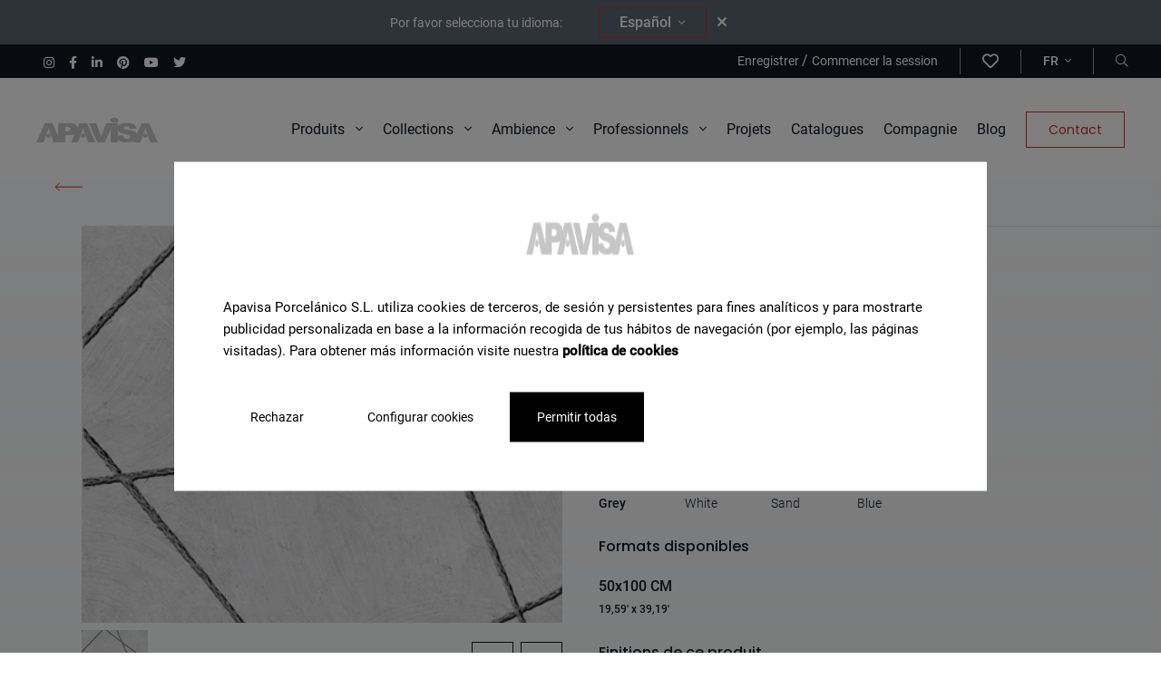

--- FILE ---
content_type: text/html; charset=UTF-8
request_url: https://apavisa.com/fr/carrelage/north-grey-rope-decor-50x100
body_size: 30262
content:
<!DOCTYPE html>
<html lang="fr">
<head>
    <meta charset="UTF-8">
<meta name="viewport" content="width=device-width, initial-scale=1">
<link rel="profile" href="https://gmpg.org/xfn/11">
    <meta name="robots" content="index, follow">
<title>North Grey Rope Decor 50X100 </title>

<meta name="description" content="Entrez et découvrez toute la gamme de carreaux en porcelaine et en céramique. Tous types de carreaux pour salles de bains, pour l'extérieur, imitation bo..."/>
<link rel="canonical" href="https://apavisa.com/fr/carrelage/north-grey-rope-decor-50x100" />
<meta property="og:locale" content="fr" />
<meta property="og:type" content="website" />
<meta property="og:title" content="North Grey Rope Decor 50X100 " />
<meta property="og:description" content="Entrez et découvrez toute la gamme de carreaux en porcelaine et en céramique. Tous types de carreaux pour salles de bains, pour l&#039;extérieur, imitation bo..." />
<meta property="og:url" content="https://apavisa.com/fr/carrelage/north-grey-rope-decor-50x100" />
<meta property="og:site_name" content="Grès cérame technique et carreaux de sol et de mur en céramique | Apavisa" />
<meta property="og:image" content="https://apavisa.com/storage/north-grey-rope-decor-691.jpg">
<meta name="twitter:card" content="summary_large_image" />
<meta name="twitter:description" content="Entrez et découvrez toute la gamme de carreaux en porcelaine et en céramique. Tous types de carreaux pour salles de bains, pour l&#039;extérieur, imitation bo..." />
<meta name="twitter:title" content="North Grey Rope Decor 50X100 " />
<link rel="shortcut icon"  href="https://apavisa.com/assets/images/favicon_16x16.ico" sizes="16x16">
<link rel="shortcut icon"  href="https://apavisa.com/assets/images/favicon_32x32.ico" sizes="32x32">
<link rel="icon" type="image/png" href="https://apavisa.com/assets/images/favicon_32x32.png" sizes="32x32">


            <link rel="alternate" hreflang="es" href="https://apavisa.com/azulejos/north-grey-rope-decor-50x100">
                    <link rel="alternate" hreflang="x-default" href="https://apavisa.com/azulejos/north-grey-rope-decor-50x100">
                        <link rel="alternate" hreflang="en" href="https://apavisa.com/en/tiles/north-grey-rope-decor-50x100">
                        <link rel="alternate" hreflang="fr" href="https://apavisa.com/fr/carrelage/north-grey-rope-decor-50x100">
                        <link rel="alternate" hreflang="it" href="https://apavisa.com/it/piastrelle/north-grey-rope-decor-50x100">
                        <link rel="alternate" hreflang="de" href="https://apavisa.com/de/fliesen/north-grey-rope-decor-50x100">
                        <link rel="alternate" hreflang="ru" href="https://apavisa.com/ru/plitka/north-grey-rope-decor-50x100">
            <script type="application/ld+json">
{
"@context": "https://schema.org",
"@type": "WebPage",
"name": "Speakable Content",
"speakable":
{
"@type": "SpeakableSpecification",
"xpath": [
"/html/head/title",
"/html/head/meta[@name='description']/@content"
]
},
"url": "https://apavisa.com/fr/carrelage/north-grey-rope-decor-50x100"
}
</script>
<script type="application/ld+json">
    {
      "@context": "https://schema.org",
      "@type": "BreadcrumbList",
      "itemListElement": [
                {
              "@type": "ListItem",
              "position": 1,
              "name": "Accueil",
              "item": "https://apavisa.com/fr"
        },
                {
              "@type": "ListItem",
              "position": 2,
              "name": "Produits",
              "item": "https://apavisa.com/fr/carrelage"
        },
                {
              "@type": "ListItem",
              "position": 3,
              "name": "North Grey Rope Decor 50X100",
              "item": "https://apavisa.com/fr/carrelage/north-grey-rope-decor-50x100"
        }
                ]
        }
</script>
    <link rel="stylesheet" href="https://apavisa.com/assets/css/style.css?v=02" >
    <script src="https://apavisa.com/assets/js/head-files.js" ></script>
  <!-- Google Tag Manager -->
    <script>(function(w,d,s,l,i){w[l]=w[l]||[];w[l].push({'gtm.start':
                new Date().getTime(),event:'gtm.js'});var f=d.getElementsByTagName(s)[0],
            j=d.createElement(s),dl=l!='dataLayer'?'&l='+l:'';j.async=true;j.src=
            'https://www.googletagmanager.com/gtm.js?id='+i+dl;f.parentNode.insertBefore(j,f);
        })(window,document,'script','dataLayer','GTM-NBMBZHM');</script>
    <!-- End Google Tag Manager -->
</head>
<body class=" without-heading">

<!-- Google Tag Manager (noscript) -->
<noscript><iframe src="https://www.googletagmanager.com/ns.html?id=GTM-NBMBZHM"
                  height="0" width="0" style="display:none;visibility:hidden"></iframe></noscript>
<!-- End Google Tag Manager (noscript) -->
    <header class="header mb-0 mb-xl-32" >
    <nav class="navbar-principal desktop">
        <nav id="navigation-menu" class="top-bar-lang" style="display:none;">
        </nav>
        
       <nav class="top-bar w-100 d-none d-xl-flex px-32">
           <ul class="list-unstyled d-flex align-items-center mb-0" >
                                   <li class="d-inline-block ms-16 list-social_item" >
                       <a href="https://www.instagram.com/apavisa/" target="_blank" aria-label="Instagram">
                           <i class="fab fa-instagram color-white f-size-12"></i>
                       </a>
                   </li>
                                                 <li class="d-inline-block ms-16 list-social_item" >
                       <a href="https://www.facebook.com/ApavisaPorcelanico/" target="_blank" aria-label="Facebook">
                           <i class="fab fa-facebook-f color-white f-size-12"></i>
                       </a>
                   </li>
                                                 <li class="d-inline-block ms-16 list-social_item" >
                       <a href="https://es.linkedin.com/company/apavisa" target="_blank" aria-label="Linkedin">
                           <i class="fab fa-linkedin-in color-white f-size-12"></i>
                       </a>
                   </li>
               
                                  <li class="d-inline-block ms-16 list-social_item" >
                       <a href="https://www.pinterest.es/apavisap" target="_blank" aria-label="Pinterest">
                           <i class="fab fa-pinterest color-white f-size-12"></i>
                       </a>
                   </li>
               
                                  <li class="d-inline-block ms-16 list-social_item" >
                       <a href="https://www.youtube.com/c/APAVISAPorcelanico/videos" target="_blank" aria-label="Youtube">
                           <i class="fab fa-youtube color-white f-size-12"></i>
                       </a>
                   </li>
               
                                  <li class="d-inline-block ms-16 list-social_item" >
                       <a href="https://twitter.com/apavisa" target="_blank" aria-label="Twitter">
                           <i class="fab fa-twitter color-white f-size-12"></i>
                       </a>
                   </li>
                          </ul>
            <ul class="list-unstyled m-0 d-flex p-4 align-items-center ms-auto">
                            <li class="ms-8 border-right">
                    <a href="" class="f-size-12 color-white" data-bs-toggle="modal" data-bs-target="#registerForm">
                        Enregistrer
                    </a>
                    /
                    <a href="" class="f-size-12 color-white" data-bs-toggle="modal" data-bs-target="#loginForm">
                        Commencer la session
                    </a>
                </li>
                <li class="ms-0 border-right">
                    <a href="" class="f-size-18 color-white" data-bs-toggle="modal" data-bs-target="#loginForm" aria-label="wishlist">
                        <i class="far fa-heart"></i>
                    </a>
                </li>
                            <li class="ms-8 ps-16 border-right">
                    <a class="dropdown-toggle f-size-12 fw-500 text-uppercase after-none color-white" href="#" id="navbarDropdown" role="button" data-bs-toggle="dropdown" aria-expanded="false">
                        fr <i class="fal fa-angle-down ms-4 f-size-12"></i>
                    </a>

                    <ul class="dropdown-menu menu-lang" aria-labelledby="navbarDropdown">
                                                                                                                                                                                                        <li><a class="dropdown-item text-uppercase f-size-12" href="https://apavisa.com/azulejos/north-grey-rope-decor-50x100">es</a></li>
                                                                                                                                                                                                                                    <li><a class="dropdown-item text-uppercase f-size-12" href="https://apavisa.com/en/tiles/north-grey-rope-decor-50x100">en</a></li>
                                                                                                                                                                                                                                                                                                                                                <li><a class="dropdown-item text-uppercase f-size-12" href="https://apavisa.com/it/piastrelle/north-grey-rope-decor-50x100">it</a></li>
                                                                                                                                                                                                                                    <li><a class="dropdown-item text-uppercase f-size-12" href="https://apavisa.com/de/fliesen/north-grey-rope-decor-50x100">de</a></li>
                                                                                                                                                                                                                                    <li><a class="dropdown-item text-uppercase f-size-12" href="https://apavisa.com/ru/plitka/north-grey-rope-decor-50x100">ru</a></li>
                                                                        </ul>
                </li>
                <li class="ms-8 ps-16">
                    <a href="#" class="d-flex align-items-center color-white f-size-12" data-bs-toggle="modal" data-bs-target="#header_search" aria-label="Buscador"><i class="fal fa-search"></i></a>
                </li>
            </ul>
        </nav>
        
        <div class="d-flex flex-wrap menu-principal__container">
            <a class="d-flex align-items-center py-16" href="https://apavisa.com/fr"><img class="img-fluid" src="https://apavisa.com/storage/logo-apavisa-1627025342b6iTn.png" alt="logo" width="135" height="30"></a>

            <ul class="list-unstyled m-0 d-none d-xl-flex align-items-center menu-principal ms-auto">
                                    <li>
                                                                            <a class="menu-disparador "  href="#productos" role="button">Produits <i class="fal fa-angle-down ms-8 f-size-16"></i></a>
                                            </li>

                                    <li>
                                                                            <a class="menu-disparador "  href="#colecciones" role="button">Collections <i class="fal fa-angle-down ms-8 f-size-16"></i></a>
                                            </li>

                                    <li>
                                                                            <a class="menu-disparador "  href="#ambientes" role="button">Ambience <i class="fal fa-angle-down ms-8 f-size-16"></i></a>
                                            </li>

                                    <li>
                                                                            <a class="menu-disparador "  href="#profesionales" role="button">Professionnels <i class="fal fa-angle-down ms-8 f-size-16"></i></a>
                                            </li>

                                    <li>
                                                                                                        <a href="https://apavisa.com/fr/projets" target="_self" class="" >Projets</a>
                                            </li>

                                    <li>
                                                                                                        <a href="https://apavisa.com/fr/ressources" target="_self" class="" >Catalogues</a>
                                            </li>

                                    <li>
                                                                                                        <a href="https://apavisa.com/fr/societe" target="_self" class="" >Compagnie</a>
                                            </li>

                                    <li>
                                                                                                        <a href="https://apavisa.com/fr/blog" target="_self" class="" >Blog</a>
                                            </li>

                                    <li>
                                                                                                        <a href="https://apavisa.com/fr/contact" target="_self" class="btn btn-outline-red" >Contact</a>
                                            </li>

                            </ul>
            <div class="d-flex align-items-center d-xl-none ms-auto" >
                <span class="me-16" ><a href="#" aria-label="Ouvrir le moteur de recherche" class="d-flex align-items-center header-menu_buttonSearchRWD" data-bs-toggle="modal" data-bs-target="#header_search"><i class="fal fa-search"></i></a></span>
                <span class="header-menu_buttonModal " data-bs-toggle="modal" data-bs-target="#e-menuRWD" >
                    <span></span>
                    <span></span>
                    <span></span>
                </span>
            </div>
        </div>

        
        <div id="colecciones" class="collapse sub-menu__container" data-mostrar="false">

            <div class="sub-menu d-flex flex-wrap justify-content-between">
                <div class="col-lateral">
                    <span class="f-size-16 fw-500 pb-16 text-gray">Collections</span>
                    <hr>

                    <div class="list-group" id="list-tab" role="tablist">
                                                                                                                                <a href="https://apavisa.com/fr/collections/lumen" data-bs-target="#colecciones-153" class="f-size-16 ff-roboto mt-16 d-block item fw-700 sub-menu_colecciones-item  itemTabHover"
                                id="Lumen-153-list"
                            >Lumen</a>
                                                                                                                                                                <a href="https://apavisa.com/fr/collections/ashen" data-bs-target="#colecciones-150" class="f-size-16 ff-roboto mt-16 d-block item fw-700 sub-menu_colecciones-item  itemTabHover"
                                id="Ashen-150-list"
                            >Ashen</a>
                                                                                                                                                                <a href="https://apavisa.com/fr/collections/perlino" data-bs-target="#colecciones-151" class="f-size-16 ff-roboto mt-16 d-block item fw-700 sub-menu_colecciones-item  itemTabHover"
                                id="Perlino-151-list"
                            >Perlino</a>
                                                                                                                                                                <a href="https://apavisa.com/fr/collections/modular" data-bs-target="#colecciones-154" class="f-size-16 ff-roboto mt-16 d-block item fw-700 sub-menu_colecciones-item  itemTabHover"
                                id="Modular-154-list"
                            >Modular</a>
                                                                                                                                                                <a href="https://apavisa.com/fr/collections/luna" data-bs-target="#colecciones-134" class="f-size-16 ff-roboto mt-16 d-block item fw-700 sub-menu_colecciones-item  itemTabHover"
                                id="Luna-134-list"
                            >Luna</a>
                                                                                                                                                                <a href="https://apavisa.com/fr/collections/intarsio" data-bs-target="#colecciones-127" class="f-size-16 ff-roboto mt-16 d-block item fw-700 sub-menu_colecciones-item  itemTabHover"
                                id="Intarsio-127-list"
                            >Intarsio</a>
                                                                                                                                                                <a href="https://apavisa.com/fr/collections/reggia" data-bs-target="#colecciones-121" class="f-size-16 ff-roboto mt-16 d-block item fw-700 sub-menu_colecciones-item  itemTabHover"
                                id="Reggia-121-list"
                            >Reggia</a>
                                                                                                                                                                <a href="https://apavisa.com/fr/collections/lamiere" data-bs-target="#colecciones-92" class="f-size-16 ff-roboto mt-16 d-block item fw-700 sub-menu_colecciones-item  itemTabHover"
                                id="Lamiere-92-list"
                            >Lamiere</a>
                                                                                                                                                                <a href="https://apavisa.com/fr/collections/travertino" data-bs-target="#colecciones-93" class="f-size-16 ff-roboto mt-16 d-block item fw-700 sub-menu_colecciones-item  itemTabHover"
                                id="Travertino-93-list"
                            >Travertino</a>
                                                                                                                                                                <a href="https://apavisa.com/fr/collections/zinc" data-bs-target="#colecciones-13" class="f-size-16 ff-roboto mt-16 d-block item fw-700 sub-menu_colecciones-item  itemTabHover"
                                id="Zinc-13-list"
                            >Zinc</a>
                                                                                                    </div>
                    <a href="https://apavisa.com/fr/collections" class="fw-700 d-flex align-items-center mt-48 f-size-14">Voir toutes les collections <i class="fal fa-long-arrow-right f-size-16 text-red ms-8"></i></a>
                </div>

                <div class="col-centro ">
                    
                    <div class="tab-content">
                                                                    <a href="https://apavisa.com/fr/collections/zinc" class="coleccion flex-column mx-auto tab-pane fade position-relative "
                        id="colecciones-13" role="tabpanel" aria-labelledby="Zinc-13-list">
                            <div class="menu-image-div" >
                                <img class="lazyload" data-src="https://apavisa.com/storage/zinc-bano-elegante-con-azulejo-efecto-metal-verde-collection.jpg" alt="">
                            </div>
                                                    </a>
                                                                    <a href="https://apavisa.com/fr/collections/lamiere" class="coleccion flex-column mx-auto tab-pane fade position-relative "
                        id="colecciones-92" role="tabpanel" aria-labelledby="Lamiere-92-list">
                            <div class="menu-image-div" >
                                <img class="lazyload" data-src="https://apavisa.com/storage/apavisa-lamiere-blog-slab-azulejo-grande-metal-1678885876AaTpq-collection.jpg" alt="">
                            </div>
                                                            <span class="bg-white px-48 py-8 text-red f-size-12 text-uppercase fw-500 ls_2-5 novedad position-absolute shadow-sm ">NOUVEAUTÉS </span>
                                                    </a>
                                                                    <a href="https://apavisa.com/fr/collections/travertino" class="coleccion flex-column mx-auto tab-pane fade position-relative "
                        id="colecciones-93" role="tabpanel" aria-labelledby="Travertino-93-list">
                            <div class="menu-image-div" >
                                <img class="lazyload" data-src="https://apavisa.com/storage/travertino-cocina-relive-encimera-linetop-beige-collection.jpg" alt="">
                            </div>
                                                            <span class="bg-white px-48 py-8 text-red f-size-12 text-uppercase fw-500 ls_2-5 novedad position-absolute shadow-sm ">NOUVEAUTÉS </span>
                                                    </a>
                                                                    <a href="https://apavisa.com/fr/collections/reggia" class="coleccion flex-column mx-auto tab-pane fade position-relative "
                        id="colecciones-121" role="tabpanel" aria-labelledby="Reggia-121-list">
                            <div class="menu-image-div" >
                                <img class="lazyload" data-src="https://apavisa.com/storage/reggia-bano-verde-azulejos-pared-ducha-suelo-collection.jpg" alt="">
                            </div>
                                                            <span class="bg-white px-48 py-8 text-red f-size-12 text-uppercase fw-500 ls_2-5 novedad position-absolute shadow-sm ">NOUVEAUTÉS </span>
                                                    </a>
                                                                    <a href="https://apavisa.com/fr/collections/intarsio" class="coleccion flex-column mx-auto tab-pane fade position-relative "
                        id="colecciones-127" role="tabpanel" aria-labelledby="Intarsio-127-list">
                            <div class="menu-image-div" >
                                <img class="lazyload" data-src="https://apavisa.com/storage/intarsio-salon-travertino-madera-clasico-collection.jpg" alt="">
                            </div>
                                                            <span class="bg-white px-48 py-8 text-red f-size-12 text-uppercase fw-500 ls_2-5 novedad position-absolute shadow-sm ">NOUVEAUTÉS </span>
                                                    </a>
                                                                    <a href="https://apavisa.com/fr/collections/luna" class="coleccion flex-column mx-auto tab-pane fade position-relative "
                        id="colecciones-134" role="tabpanel" aria-labelledby="Luna-134-list">
                            <div class="menu-image-div" >
                                <img class="lazyload" data-src="https://apavisa.com/storage/luna-tienda-marmol-elegante-moderno-morado-blanco-collection.jpg" alt="">
                            </div>
                                                            <span class="bg-white px-48 py-8 text-red f-size-12 text-uppercase fw-500 ls_2-5 novedad position-absolute shadow-sm ">NOUVEAUTÉS </span>
                                                    </a>
                                                                    <a href="https://apavisa.com/fr/collections/ashen" class="coleccion flex-column mx-auto tab-pane fade position-relative "
                        id="colecciones-150" role="tabpanel" aria-labelledby="Ashen-150-list">
                            <div class="menu-image-div" >
                                <img class="lazyload" data-src="https://apavisa.com/storage/ashen-tienda-piedra-moderna-azulejos-collection.jpg" alt="">
                            </div>
                                                            <span class="bg-white px-48 py-8 text-red f-size-12 text-uppercase fw-500 ls_2-5 novedad position-absolute shadow-sm ">NOUVEAUTÉS </span>
                                                    </a>
                                                                    <a href="https://apavisa.com/fr/collections/perlino" class="coleccion flex-column mx-auto tab-pane fade position-relative "
                        id="colecciones-151" role="tabpanel" aria-labelledby="Perlino-151-list">
                            <div class="menu-image-div" >
                                <img class="lazyload" data-src="https://apavisa.com/storage/perlino-tienda-galmur-baldosas-crema-suelo-collection.jpg" alt="">
                            </div>
                                                            <span class="bg-white px-48 py-8 text-red f-size-12 text-uppercase fw-500 ls_2-5 novedad position-absolute shadow-sm ">NOUVEAUTÉS </span>
                                                    </a>
                                                                    <a href="https://apavisa.com/fr/collections/lumen" class="coleccion flex-column mx-auto tab-pane fade position-relative "
                        id="colecciones-153" role="tabpanel" aria-labelledby="Lumen-153-list">
                            <div class="menu-image-div" >
                                <img class="lazyload" data-src="https://apavisa.com/storage/lumen-cocina-azulejos-marmol-iluminado-beige-collection.jpg" alt="">
                            </div>
                                                            <span class="bg-white px-48 py-8 text-red f-size-12 text-uppercase fw-500 ls_2-5 novedad position-absolute shadow-sm ">NOUVEAUTÉS </span>
                                                    </a>
                                                                    <a href="https://apavisa.com/fr/collections/modular" class="coleccion flex-column mx-auto tab-pane fade position-relative "
                        id="colecciones-154" role="tabpanel" aria-labelledby="Modular-154-list">
                            <div class="menu-image-div" >
                                <img class="lazyload" data-src="https://apavisa.com/storage/modular-salon-marmol-cuadros-suelo-blanco-negro-collection.jpg" alt="">
                            </div>
                                                            <span class="bg-white px-48 py-8 text-red f-size-12 text-uppercase fw-500 ls_2-5 novedad position-absolute shadow-sm ">NOUVEAUTÉS </span>
                                                    </a>
                                        </div>

                </div>

                <div class="col-lateral d-flex flex-column">

                   <span class="f-size-16 fw-500 text-gray d-block mb-24 mt-auto">Besoin d&#039;aide pour trouver un produit</span>
                    <a href="https://apavisa.com/fr/contact" class="btn btn-outline-red text-gray-dark f-size-14">Contacter un conseiller</a>

                </div>
            </div>


        </div>

         
         <div id="productos" class="collapse sub-menu__container" data-mostrar="false">

            <div class="sub-menu d-flex flex-wrap justify-content-between">
                <div class="col-lateral">
                    <span class="f-size-16 fw-500 pb-16 text-gray">Trouvez votre produit en fonction de...</span>
                    <hr>

                    <div class="list-group" id="list-tab" role="tablist">
                                                                            <a data-bs-target="#page-635" class="f-size-16 ff-roboto mt-16 d-block item fw-700 itemTabHover sub-menu_productos-linktab"
                                data-bs-toggle="tab" data-bs-target="#page-635" role="tab" aria-controls="page-635" aria-selected="false"
                            >Aspect</a>

                                                                                <a data-bs-target="#page-735" class="f-size-16 ff-roboto mt-16 d-block item fw-700 itemTabHover sub-menu_productos-linktab"
                                data-bs-toggle="tab" data-bs-target="#page-735" role="tab" aria-controls="page-735" aria-selected="false"
                            >Format</a>

                                                                                <a data-bs-target="#page-800" class="f-size-16 ff-roboto mt-16 d-block item fw-700 itemTabHover sub-menu_productos-linktab"
                                data-bs-toggle="tab" data-bs-target="#page-800" role="tab" aria-controls="page-800" aria-selected="false"
                            >Couleur</a>

                                                                                <a data-bs-target="#page-600" class="f-size-16 ff-roboto mt-16 d-block item fw-700 itemTabHover sub-menu_productos-linktab"
                                data-bs-toggle="tab" data-bs-target="#page-600" role="tab" aria-controls="page-600" aria-selected="false"
                            >Matériau</a>

                                                                                <a data-bs-target="#page-688" class="f-size-16 ff-roboto mt-16 d-block item fw-700 itemTabHover sub-menu_productos-linktab"
                                data-bs-toggle="tab" data-bs-target="#page-688" role="tab" aria-controls="page-688" aria-selected="false"
                            >Finition</a>

                                                                        </div>
                    <a href="https://apavisa.com/fr/carrelage" class="fw-700 d-flex align-items-center mt-48 f-size-14">Voir tous les produits <i class="fal fa-long-arrow-right f-size-16 text-red ms-8"></i></a>
                </div>

                <div class="col-centro ">
                    <div class="tab-content">
                                                                        

                        <div id="page-635" class="productos-tab tab-pane fade  mx-auto " role="tabpanel"  aria-labelledby="page-Aspect">
                                                            <span class="f-size-16 fw-500 text-gray">Productos según su aspecto</span>
                                <hr class="mt-16 mb-20">
                                                        <div class="productos-listado-menu">
                                                                                                        <a href="https://apavisa.com/fr/porcelaine-aspect-metal" class="productos-page sub-menu_productos-item " data-target="#page-635">
                                        <div class="productos-page_content d-flex align-items-start flex-wrap" >
                                            <div class="productos-page_image" >
                                                <div class="productos-page_imageDiv menu-image-div"  >
                                                    <img class="lazyload" data-src="https://apavisa.com/storage/zinc-green-natural-628.jpg" alt="">
                                                </div>
                                            </div>
                                                                                            <span class="fw-500 f-size-14 text-uppercase py-4 px-8 bg-white fit-content">Métal</span>
                                                                                    </div>
                                    </a>
                                                                                                        <a href="https://apavisa.com/fr/porcelaine-aspect-terrazzo" class="productos-page sub-menu_productos-item " data-target="#page-635">
                                        <div class="productos-page_content d-flex align-items-start flex-wrap" >
                                            <div class="productos-page_image" >
                                                <div class="productos-page_imageDiv menu-image-div"  >
                                                    <img class="lazyload" data-src="https://apavisa.com/storage/south-white-natural-693.jpg" alt="">
                                                </div>
                                            </div>
                                                                                            <span class="fw-500 f-size-14 text-uppercase py-4 px-8 bg-white fit-content">Terrazzo</span>
                                                                                    </div>
                                    </a>
                                                                                                        <a href="https://apavisa.com/fr/porcelaine-aspect-ciment" class="productos-page sub-menu_productos-item " data-target="#page-635">
                                        <div class="productos-page_content d-flex align-items-start flex-wrap" >
                                            <div class="productos-page_image" >
                                                <div class="productos-page_imageDiv menu-image-div"  >
                                                    <img class="lazyload" data-src="https://apavisa.com/storage/cassero-anthracite-natural-674.jpg" alt="">
                                                </div>
                                            </div>
                                                                                            <span class="fw-500 f-size-14 text-uppercase py-4 px-8 bg-white fit-content">Ciment</span>
                                                                                    </div>
                                    </a>
                                                                                                        <a href="https://apavisa.com/fr/porcelaine-aspect-pierres" class="productos-page sub-menu_productos-item " data-target="#page-635">
                                        <div class="productos-page_content d-flex align-items-start flex-wrap" >
                                            <div class="productos-page_image" >
                                                <div class="productos-page_imageDiv menu-image-div"  >
                                                    <img class="lazyload" data-src="https://apavisa.com/storage/travertino-navona-rigato-661.jpg" alt="">
                                                </div>
                                            </div>
                                                                                            <span class="fw-500 f-size-14 text-uppercase py-4 px-8 bg-white fit-content">Pierre</span>
                                                                                    </div>
                                    </a>
                                                                                                        <a href="https://apavisa.com/fr/porcelaine-aspect-pre-scored" class="productos-page sub-menu_productos-item " data-target="#page-635">
                                        <div class="productos-page_content d-flex align-items-start flex-wrap" >
                                            <div class="productos-page_image" >
                                                <div class="productos-page_imageDiv menu-image-div"  >
                                                    <img class="lazyload" data-src="https://apavisa.com/storage/era-cobalt-pre-scored-10x60-858.jpg" alt="">
                                                </div>
                                            </div>
                                                                                            <span class="fw-500 f-size-14 text-uppercase py-4 px-8 bg-white fit-content">Pré-incisé</span>
                                                                                    </div>
                                    </a>
                                                                                                        <a href="https://apavisa.com/fr/porcelaine-aspect-marbres" class="productos-page sub-menu_productos-item " data-target="#page-635">
                                        <div class="productos-page_content d-flex align-items-start flex-wrap" >
                                            <div class="productos-page_image" >
                                                <div class="productos-page_imageDiv menu-image-div"  >
                                                    <img class="lazyload" data-src="https://apavisa.com/storage/noir-velvet-polished-662.jpg" alt="">
                                                </div>
                                            </div>
                                                                                            <span class="fw-500 f-size-14 text-uppercase py-4 px-8 bg-white fit-content">Marbre</span>
                                                                                    </div>
                                    </a>
                                                                                                        <a href="https://apavisa.com/fr/porcelaine-aspect-bois" class="productos-page sub-menu_productos-item " data-target="#page-635">
                                        <div class="productos-page_content d-flex align-items-start flex-wrap" >
                                            <div class="productos-page_image" >
                                                <div class="productos-page_imageDiv menu-image-div"  >
                                                    <img class="lazyload" data-src="https://apavisa.com/storage/intarsio-beige-nonslip-692.jpg" alt="">
                                                </div>
                                            </div>
                                                                                            <span class="fw-500 f-size-14 text-uppercase py-4 px-8 bg-white fit-content">Bois</span>
                                                                                    </div>
                                    </a>
                                                                                                        <a href="https://apavisa.com/fr/porcelaine-aspect-hydraulique" class="productos-page sub-menu_productos-item " data-target="#page-635">
                                        <div class="productos-page_content d-flex align-items-start flex-wrap" >
                                            <div class="productos-page_image" >
                                                <div class="productos-page_imageDiv menu-image-div"  >
                                                    <img class="lazyload" data-src="https://apavisa.com/storage/north-patchwork-solid-2cm-696.jpg" alt="">
                                                </div>
                                            </div>
                                                                                            <span class="fw-500 f-size-14 text-uppercase py-4 px-8 bg-white fit-content">Carreau ciment</span>
                                                                                    </div>
                                    </a>
                                                                                                        <a href="https://apavisa.com/fr/porcelaine-aspect-cotto" class="productos-page sub-menu_productos-item " data-target="#page-635">
                                        <div class="productos-page_content d-flex align-items-start flex-wrap" >
                                            <div class="productos-page_image" >
                                                <div class="productos-page_imageDiv menu-image-div"  >
                                                    <img class="lazyload" data-src="https://apavisa.com/storage/tierra-sand-natural-662.jpg" alt="">
                                                </div>
                                            </div>
                                                                                            <span class="fw-500 f-size-14 text-uppercase py-4 px-8 bg-white fit-content">Cotto</span>
                                                                                    </div>
                                    </a>
                                                                                                        <a href="https://apavisa.com/fr/porcelaine-aspect-textil" class="productos-page sub-menu_productos-item " data-target="#page-635">
                                        <div class="productos-page_content d-flex align-items-start flex-wrap" >
                                            <div class="productos-page_image" >
                                                <div class="productos-page_imageDiv menu-image-div"  >
                                                    <img class="lazyload" data-src="https://apavisa.com/storage/ethnic-white-decor-691.jpg" alt="">
                                                </div>
                                            </div>
                                                                                            <span class="fw-500 f-size-14 text-uppercase py-4 px-8 bg-white fit-content">Textile</span>
                                                                                    </div>
                                    </a>
                                                                                                        <a href="https://apavisa.com/fr/porcelaine-aspect-couleur-unique" class="productos-page sub-menu_productos-item " data-target="#page-635">
                                        <div class="productos-page_content d-flex align-items-start flex-wrap" >
                                            <div class="productos-page_image" >
                                                <div class="productos-page_imageDiv menu-image-div"  >
                                                    <img class="lazyload" data-src="https://apavisa.com/storage/elements-cobalt-spike-694.jpg" alt="">
                                                </div>
                                            </div>
                                                                                            <span class="fw-500 f-size-14 text-uppercase py-4 px-8 bg-white fit-content">Monocolore</span>
                                                                                    </div>
                                    </a>
                                                                                                        <a href="https://apavisa.com/fr/porcelaine-aspect-resine" class="productos-page sub-menu_productos-item " data-target="#page-635">
                                        <div class="productos-page_content d-flex align-items-start flex-wrap" >
                                            <div class="productos-page_image" >
                                                <div class="productos-page_imageDiv menu-image-div"  >
                                                    <img class="lazyload" data-src="https://apavisa.com/storage/coral-white-natural-674.jpg" alt="">
                                                </div>
                                            </div>
                                                                                            <span class="fw-500 f-size-14 text-uppercase py-4 px-8 bg-white fit-content">Résine</span>
                                                                                    </div>
                                    </a>
                                                            </div>
                        </div>
                                                                    

                        <div id="page-735" class="productos-tab tab-pane fade  mx-auto " role="tabpanel"  aria-labelledby="page-Format">
                                                            <span class="f-size-16 fw-500 text-gray">Productos según su formato</span>
                                <hr class="mt-16 mb-20">
                                                        <div class="productos-listado-menu">
                                                                                                        <a href="https://apavisa.com/fr/carrelage-grand-format" class="productos-page sub-menu_productos-item " data-target="#page-735">
                                        <div class="productos-page_content d-flex align-items-start flex-wrap" >
                                            <div class="productos-page_image" >
                                                <div class="productos-page_imageDiv menu-image-div"  >
                                                    <img class="lazyload" data-src="https://apavisa.com/storage/portada-gran-formato-apavisa-azulejos-1739959156ZLwvy.jpg" alt="">
                                                </div>
                                            </div>
                                                                                            <span class="fw-500 f-size-14 text-uppercase py-4 px-8 bg-white fit-content">Grand format</span>
                                                                                    </div>
                                    </a>
                                                                                                        <a href="https://apavisa.com/fr/carrelage-porcelaine-format-120x280" class="productos-page sub-menu_productos-item " data-target="#page-735">
                                        <div class="productos-page_content d-flex align-items-start flex-wrap" >
                                            <div class="productos-page_image" >
                                                <div class="productos-page_imageDiv menu-image-div"  >
                                                    <img class="lazyload" data-src="https://apavisa.com/storage/travertino-cocina-relive-encimera-linetop-beige.jpg" alt="">
                                                </div>
                                            </div>
                                                                                            <span class="fw-500 f-size-14 text-uppercase py-4 px-8 bg-white fit-content">120x280</span>
                                                                                    </div>
                                    </a>
                                                                                                        <a href="https://apavisa.com/fr/porcelaine-format-60x120" class="productos-page sub-menu_productos-item " data-target="#page-735">
                                        <div class="productos-page_content d-flex align-items-start flex-wrap" >
                                            <div class="productos-page_image" >
                                                <div class="productos-page_imageDiv menu-image-div"  >
                                                    <img class="lazyload" data-src="https://apavisa.com/storage/mirror-bano-zinc-industrial-espejo-verde.jpg" alt="">
                                                </div>
                                            </div>
                                                                                            <span class="fw-500 f-size-14 text-uppercase py-4 px-8 bg-white fit-content">60x120</span>
                                                                                    </div>
                                    </a>
                                                                                                        <a href="https://apavisa.com/fr/carrelage-porcelaine-format-120x300" class="productos-page sub-menu_productos-item " data-target="#page-735">
                                        <div class="productos-page_content d-flex align-items-start flex-wrap" >
                                            <div class="productos-page_image" >
                                                <div class="productos-page_imageDiv menu-image-div"  >
                                                    <img class="lazyload" data-src="https://apavisa.com/storage/patagonia-bano-grande-y-lujoso-con-patagonia.jpg" alt="">
                                                </div>
                                            </div>
                                                                                            <span class="fw-500 f-size-14 text-uppercase py-4 px-8 bg-white fit-content">120x300</span>
                                                                                    </div>
                                    </a>
                                                                                                        <a href="https://apavisa.com/fr/porcelaine-format-50x100" class="productos-page sub-menu_productos-item " data-target="#page-735">
                                        <div class="productos-page_content d-flex align-items-start flex-wrap" >
                                            <div class="productos-page_image" >
                                                <div class="productos-page_imageDiv menu-image-div"  >
                                                    <img class="lazyload" data-src="https://apavisa.com/storage/rellik-terraza-suelo-beige.jpg" alt="">
                                                </div>
                                            </div>
                                                                                            <span class="fw-500 f-size-14 text-uppercase py-4 px-8 bg-white fit-content">50x100</span>
                                                                                    </div>
                                    </a>
                                                                                                        <a href="https://apavisa.com/fr/porcelaine-format-45x120" class="productos-page sub-menu_productos-item " data-target="#page-735">
                                        <div class="productos-page_content d-flex align-items-start flex-wrap" >
                                            <div class="productos-page_image" >
                                                <div class="productos-page_imageDiv menu-image-div"  >
                                                    <img class="lazyload" data-src="https://apavisa.com/storage/perspective-bano-contemporaneo-revestimiento-blanco-azul.jpg" alt="">
                                                </div>
                                            </div>
                                                                                            <span class="fw-500 f-size-14 text-uppercase py-4 px-8 bg-white fit-content">45x120</span>
                                                                                    </div>
                                    </a>
                                                                                                        <a href="https://apavisa.com/fr/porcelaine-format-120x260" class="productos-page sub-menu_productos-item " data-target="#page-735">
                                        <div class="productos-page_content d-flex align-items-start flex-wrap" >
                                            <div class="productos-page_image" >
                                                <div class="productos-page_imageDiv menu-image-div"  >
                                                    <img class="lazyload" data-src="https://apavisa.com/storage/120x260-1632208766mG3Od.jpg" alt="">
                                                </div>
                                            </div>
                                                                                            <span class="fw-500 f-size-14 text-uppercase py-4 px-8 bg-white fit-content">120x260</span>
                                                                                    </div>
                                    </a>
                                                                                                        <a href="https://apavisa.com/fr/porcelaine-format-120x120" class="productos-page sub-menu_productos-item " data-target="#page-735">
                                        <div class="productos-page_content d-flex align-items-start flex-wrap" >
                                            <div class="productos-page_image" >
                                                <div class="productos-page_imageDiv menu-image-div"  >
                                                    <img class="lazyload" data-src="https://apavisa.com/storage/lamiere-cafeteria-azulejo-metalico-moderno-eclectico.jpg" alt="">
                                                </div>
                                            </div>
                                                                                            <span class="fw-500 f-size-14 text-uppercase py-4 px-8 bg-white fit-content">120x120</span>
                                                                                    </div>
                                    </a>
                                                                                                        <a href="https://apavisa.com/fr/porcelaine-format-100x100" class="productos-page sub-menu_productos-item " data-target="#page-735">
                                        <div class="productos-page_content d-flex align-items-start flex-wrap" >
                                            <div class="productos-page_image" >
                                                <div class="productos-page_imageDiv menu-image-div"  >
                                                    <img class="lazyload" data-src="https://apavisa.com/storage/covadonga-salon-grande-azulejos-azules-ciudad-moderno.jpg" alt="">
                                                </div>
                                            </div>
                                                                                            <span class="fw-500 f-size-14 text-uppercase py-4 px-8 bg-white fit-content">100x100</span>
                                                                                    </div>
                                    </a>
                                                                                                        <a href="https://apavisa.com/fr/porcelaine-format-90x90" class="productos-page sub-menu_productos-item " data-target="#page-735">
                                        <div class="productos-page_content d-flex align-items-start flex-wrap" >
                                            <div class="productos-page_image" >
                                                <div class="productos-page_imageDiv menu-image-div"  >
                                                    <img class="lazyload" data-src="https://apavisa.com/storage/object-cocina-con-isla-de-madera.jpg" alt="">
                                                </div>
                                            </div>
                                                                                            <span class="fw-500 f-size-14 text-uppercase py-4 px-8 bg-white fit-content">90x90</span>
                                                                                    </div>
                                    </a>
                                                                                                        <a href="https://apavisa.com/fr/porcelaine-format-60x60" class="productos-page sub-menu_productos-item " data-target="#page-735">
                                        <div class="productos-page_content d-flex align-items-start flex-wrap" >
                                            <div class="productos-page_image" >
                                                <div class="productos-page_imageDiv menu-image-div"  >
                                                    <img class="lazyload" data-src="https://apavisa.com/storage/focus-bano-suelo-gris-decorado-rustico-cemento.jpg" alt="">
                                                </div>
                                            </div>
                                                                                            <span class="fw-500 f-size-14 text-uppercase py-4 px-8 bg-white fit-content">60x60</span>
                                                                                    </div>
                                    </a>
                                                                                                        <a href="https://apavisa.com/fr/porcelaine-format-hexagone" class="productos-page sub-menu_productos-item " data-target="#page-735">
                                        <div class="productos-page_content d-flex align-items-start flex-wrap" >
                                            <div class="productos-page_image" >
                                                <div class="productos-page_imageDiv menu-image-div"  >
                                                    <img class="lazyload" data-src="https://apavisa.com/storage/hutton-bano-con-revestimiento-decorativo-hexagonal-azul.jpg" alt="">
                                                </div>
                                            </div>
                                                                                            <span class="fw-500 f-size-14 text-uppercase py-4 px-8 bg-white fit-content">Hexagonal</span>
                                                                                    </div>
                                    </a>
                                                                                                        <a href="https://apavisa.com/fr/porcelaine-format-45x90" class="productos-page sub-menu_productos-item " data-target="#page-735">
                                        <div class="productos-page_content d-flex align-items-start flex-wrap" >
                                            <div class="productos-page_image" >
                                                <div class="productos-page_imageDiv menu-image-div"  >
                                                    <img class="lazyload" data-src="https://apavisa.com/storage/45x90-16322086300mPEE.jpg" alt="">
                                                </div>
                                            </div>
                                                                                            <span class="fw-500 f-size-14 text-uppercase py-4 px-8 bg-white fit-content">45x90</span>
                                                                                    </div>
                                    </a>
                                                                                                        <a href="https://apavisa.com/fr/porcelaine-format-30x60" class="productos-page sub-menu_productos-item " data-target="#page-735">
                                        <div class="productos-page_content d-flex align-items-start flex-wrap" >
                                            <div class="productos-page_image" >
                                                <div class="productos-page_imageDiv menu-image-div"  >
                                                    <img class="lazyload" data-src="https://apavisa.com/storage/30x60-1632208613E1c1e.jpg" alt="">
                                                </div>
                                            </div>
                                                                                            <span class="fw-500 f-size-14 text-uppercase py-4 px-8 bg-white fit-content">30x60</span>
                                                                                    </div>
                                    </a>
                                                            </div>
                        </div>
                                                                    

                        <div id="page-800" class="productos-tab tab-pane fade  mx-auto " role="tabpanel"  aria-labelledby="page-Couleur">
                                                            <span class="f-size-16 fw-500 text-gray">Productos según su color</span>
                                <hr class="mt-16 mb-20">
                                                        <div class="productos-listado-menu">
                                                                                                        <a href="https://apavisa.com/fr/porcelaine-couleur-blanc" class="productos-page sub-menu_productos-item " data-target="#page-800">
                                        <div class="productos-page_content d-flex align-items-start flex-wrap" >
                                            <div class="productos-page_image" >
                                                <div class="productos-page_imageDiv menu-image-div"  >
                                                    <img class="lazyload" data-src="https://apavisa.com/storage/calacatta-borghini-patagonia-marmol-azulejos-porcelanicos-revestimientos-marmoreos-apavisa-1668428024ikAp2.jpg" alt="">
                                                </div>
                                            </div>
                                                                                            <span class="fw-500 f-size-14 text-uppercase py-4 px-8 bg-white fit-content">Blanc</span>
                                                                                    </div>
                                    </a>
                                                                                                        <a href="https://apavisa.com/fr/porcelaine-couleur-bleu" class="productos-page sub-menu_productos-item " data-target="#page-800">
                                        <div class="productos-page_content d-flex align-items-start flex-wrap" >
                                            <div class="productos-page_image" >
                                                <div class="productos-page_imageDiv menu-image-div"  >
                                                    <img class="lazyload" data-src="https://apavisa.com/storage/filo-bano-lavabo-revestimiento-azul-blanco-tipo-textil.jpg" alt="">
                                                </div>
                                            </div>
                                                                                            <span class="fw-500 f-size-14 text-uppercase py-4 px-8 bg-white fit-content">Bleu</span>
                                                                                    </div>
                                    </a>
                                                                                                        <a href="https://apavisa.com/fr/porcelaine-couleur-gris" class="productos-page sub-menu_productos-item " data-target="#page-800">
                                        <div class="productos-page_content d-flex align-items-start flex-wrap" >
                                            <div class="productos-page_image" >
                                                <div class="productos-page_imageDiv menu-image-div"  >
                                                    <img class="lazyload" data-src="https://apavisa.com/storage/metodo-bano-minimalista-moderno-pavimento-azul.jpg" alt="">
                                                </div>
                                            </div>
                                                                                            <span class="fw-500 f-size-14 text-uppercase py-4 px-8 bg-white fit-content">Gris</span>
                                                                                    </div>
                                    </a>
                                                                                                        <a href="https://apavisa.com/fr/porcelaine-couleur-rose" class="productos-page sub-menu_productos-item " data-target="#page-800">
                                        <div class="productos-page_content d-flex align-items-start flex-wrap" >
                                            <div class="productos-page_image" >
                                                <div class="productos-page_imageDiv menu-image-div"  >
                                                    <img class="lazyload" data-src="https://apavisa.com/storage/ipsum-bano-tonos-rosas-calido-madera-azulejo.jpg" alt="">
                                                </div>
                                            </div>
                                                                                            <span class="fw-500 f-size-14 text-uppercase py-4 px-8 bg-white fit-content">Rose</span>
                                                                                    </div>
                                    </a>
                                                                                                        <a href="https://apavisa.com/fr/porcelaine-couleur-beige" class="productos-page sub-menu_productos-item " data-target="#page-800">
                                        <div class="productos-page_content d-flex align-items-start flex-wrap" >
                                            <div class="productos-page_image" >
                                                <div class="productos-page_imageDiv menu-image-div"  >
                                                    <img class="lazyload" data-src="https://apavisa.com/storage/tierra-bano-rustico-moderno-teja-gran-formato-slab.jpg" alt="">
                                                </div>
                                            </div>
                                                                                            <span class="fw-500 f-size-14 text-uppercase py-4 px-8 bg-white fit-content">Beige</span>
                                                                                    </div>
                                    </a>
                                                                                                        <a href="https://apavisa.com/fr/porcelaine-couleur-brun" class="productos-page sub-menu_productos-item " data-target="#page-800">
                                        <div class="productos-page_content d-flex align-items-start flex-wrap" >
                                            <div class="productos-page_image" >
                                                <div class="productos-page_imageDiv menu-image-div"  >
                                                    <img class="lazyload" data-src="https://apavisa.com/storage/cork-cocina-suelo-marron-azulejos-corcho.jpg" alt="">
                                                </div>
                                            </div>
                                                                                            <span class="fw-500 f-size-14 text-uppercase py-4 px-8 bg-white fit-content">Marron</span>
                                                                                    </div>
                                    </a>
                                                                                                        <a href="https://apavisa.com/fr/porcelaine-couleur-vert" class="productos-page sub-menu_productos-item " data-target="#page-800">
                                        <div class="productos-page_content d-flex align-items-start flex-wrap" >
                                            <div class="productos-page_image" >
                                                <div class="productos-page_imageDiv menu-image-div"  >
                                                    <img class="lazyload" data-src="https://apavisa.com/storage/zinc-sala-de-descanso-con-pared-de-porcelanico-verde.jpg" alt="">
                                                </div>
                                            </div>
                                                                                            <span class="fw-500 f-size-14 text-uppercase py-4 px-8 bg-white fit-content">Vert</span>
                                                                                    </div>
                                    </a>
                                                                                                        <a href="https://apavisa.com/fr/porcelaine-couleur-noir" class="productos-page sub-menu_productos-item " data-target="#page-800">
                                        <div class="productos-page_content d-flex align-items-start flex-wrap" >
                                            <div class="productos-page_image" >
                                                <div class="productos-page_imageDiv menu-image-div"  >
                                                    <img class="lazyload" data-src="https://apavisa.com/storage/filo-cocina-negra-moderna-minimal-conceptual.jpg" alt="">
                                                </div>
                                            </div>
                                                                                            <span class="fw-500 f-size-14 text-uppercase py-4 px-8 bg-white fit-content">Noir</span>
                                                                                    </div>
                                    </a>
                                                                                                        <a href="https://apavisa.com/fr/porcelaine-couleur-rouge" class="productos-page sub-menu_productos-item " data-target="#page-800">
                                        <div class="productos-page_content d-flex align-items-start flex-wrap" >
                                            <div class="productos-page_image" >
                                                <div class="productos-page_imageDiv menu-image-div"  >
                                                    <img class="lazyload" data-src="https://apavisa.com/storage/metodo-bano-minimalista-moderno-detalles-en-rojo.jpg" alt="">
                                                </div>
                                            </div>
                                                                                            <span class="fw-500 f-size-14 text-uppercase py-4 px-8 bg-white fit-content">Rouge</span>
                                                                                    </div>
                                    </a>
                                                                                                        <a href="https://apavisa.com/fr/porcelaine-couleur-multicouleur" class="productos-page sub-menu_productos-item " data-target="#page-800">
                                        <div class="productos-page_content d-flex align-items-start flex-wrap" >
                                            <div class="productos-page_image" >
                                                <div class="productos-page_imageDiv menu-image-div"  >
                                                    <img class="lazyload" data-src="https://apavisa.com/storage/ozone-pared-de-establecimiento-con-hidraulico-colores.jpg" alt="">
                                                </div>
                                            </div>
                                                                                            <span class="fw-500 f-size-14 text-uppercase py-4 px-8 bg-white fit-content">Multicolore</span>
                                                                                    </div>
                                    </a>
                                                                                                        <a href="https://apavisa.com/fr/porcelaine-couleur-or" class="productos-page sub-menu_productos-item " data-target="#page-800">
                                        <div class="productos-page_content d-flex align-items-start flex-wrap" >
                                            <div class="productos-page_image" >
                                                <div class="productos-page_imageDiv menu-image-div"  >
                                                    <img class="lazyload" data-src="https://apavisa.com/storage/oro-1632208256uXfyC.jpg" alt="">
                                                </div>
                                            </div>
                                                                                            <span class="fw-500 f-size-14 text-uppercase py-4 px-8 bg-white fit-content">Or</span>
                                                                                    </div>
                                    </a>
                                                                                                        <a href="https://apavisa.com/fr/porcelaine-couleur-argent" class="productos-page sub-menu_productos-item " data-target="#page-800">
                                        <div class="productos-page_content d-flex align-items-start flex-wrap" >
                                            <div class="productos-page_image" >
                                                <div class="productos-page_imageDiv menu-image-div"  >
                                                    <img class="lazyload" data-src="https://apavisa.com/storage/elements-flowers-silver-artistica-habitacion.jpg" alt="">
                                                </div>
                                            </div>
                                                                                            <span class="fw-500 f-size-14 text-uppercase py-4 px-8 bg-white fit-content">Argent</span>
                                                                                    </div>
                                    </a>
                                                            </div>
                        </div>
                                                                    

                        <div id="page-600" class="productos-tab tab-pane fade  mx-auto " role="tabpanel"  aria-labelledby="page-Matériau">
                                                            <span class="f-size-16 fw-500 text-gray">Productos según su material</span>
                                <hr class="mt-16 mb-20">
                                                        <div class="productos-listado-menu">
                                                                                                        <a href="https://apavisa.com/fr/materiau-gres-cerame" class="productos-page sub-menu_productos-item " data-target="#page-600">
                                        <div class="productos-page_content d-flex align-items-start flex-wrap" >
                                            <div class="productos-page_image" >
                                                <div class="productos-page_imageDiv menu-image-div"  >
                                                    <img class="lazyload" data-src="https://apavisa.com/storage/lamiere-bano-moderno-conceptual-metalicos-grises-verdes.jpg" alt="">
                                                </div>
                                            </div>
                                                                                            <span class="fw-500 f-size-14 text-uppercase py-4 px-8 bg-white fit-content">Grés cérame</span>
                                                                                    </div>
                                    </a>
                                                                                                        <a href="https://apavisa.com/fr/materiau-pate-carrelage-de-mur" class="productos-page sub-menu_productos-item " data-target="#page-600">
                                        <div class="productos-page_content d-flex align-items-start flex-wrap" >
                                            <div class="productos-page_image" >
                                                <div class="productos-page_imageDiv menu-image-div"  >
                                                    <img class="lazyload" data-src="https://apavisa.com/storage/zinc-bano-elegante-con-azulejo-efecto-metal-verde.jpg" alt="">
                                                </div>
                                            </div>
                                                                                            <span class="fw-500 f-size-14 text-uppercase py-4 px-8 bg-white fit-content">Carrelage de mur</span>
                                                                                    </div>
                                    </a>
                                                                                                        <a href="https://apavisa.com/fr/materiau-outdoor-2cm" class="productos-page sub-menu_productos-item " data-target="#page-600">
                                        <div class="productos-page_content d-flex align-items-start flex-wrap" >
                                            <div class="productos-page_image" >
                                                <div class="productos-page_imageDiv menu-image-div"  >
                                                    <img class="lazyload" data-src="https://apavisa.com/storage/hutton-piscina-con-pavimento-de-gran-formato.jpg" alt="">
                                                </div>
                                            </div>
                                                                                            <span class="fw-500 f-size-14 text-uppercase py-4 px-8 bg-white fit-content">Extérieurs 2CM</span>
                                                                                    </div>
                                    </a>
                                                            </div>
                        </div>
                                                                    

                        <div id="page-688" class="productos-tab tab-pane fade  mx-auto " role="tabpanel"  aria-labelledby="page-Finition">
                                                            <span class="f-size-16 fw-500 text-gray">Productos según su acabado</span>
                                <hr class="mt-16 mb-20">
                                                        <div class="productos-listado-menu">
                                                                                                        <a href="https://apavisa.com/fr/porcelaine-finitions-lappato" class="productos-page sub-menu_productos-item " data-target="#page-688">
                                        <div class="productos-page_content d-flex align-items-start flex-wrap" >
                                            <div class="productos-page_image" >
                                                <div class="productos-page_imageDiv menu-image-div"  >
                                                    <img class="lazyload" data-src="https://apavisa.com/storage/lappato-1632207415qBX5z.jpg" alt="">
                                                </div>
                                            </div>
                                                                                            <span class="fw-500 f-size-14 text-uppercase py-4 px-8 bg-white fit-content">Lappato</span>
                                                                                    </div>
                                    </a>
                                                                                                        <a href="https://apavisa.com/fr/porcelaine-finitions-brillant" class="productos-page sub-menu_productos-item " data-target="#page-688">
                                        <div class="productos-page_content d-flex align-items-start flex-wrap" >
                                            <div class="productos-page_image" >
                                                <div class="productos-page_imageDiv menu-image-div"  >
                                                    <img class="lazyload" data-src="https://apavisa.com/storage/craquelle-bano-lavabos-azulejos-acabado-brillante-relieve.jpg" alt="">
                                                </div>
                                            </div>
                                                                                            <span class="fw-500 f-size-14 text-uppercase py-4 px-8 bg-white fit-content">Brillant</span>
                                                                                    </div>
                                    </a>
                                                                                                        <a href="https://apavisa.com/fr/porcelaine-finitions-naturel" class="productos-page sub-menu_productos-item " data-target="#page-688">
                                        <div class="productos-page_content d-flex align-items-start flex-wrap" >
                                            <div class="productos-page_image" >
                                                <div class="productos-page_imageDiv menu-image-div"  >
                                                    <img class="lazyload" data-src="https://apavisa.com/storage/ozone-bano-con-pared-efecto-cemento-con-relieve.jpg" alt="">
                                                </div>
                                            </div>
                                                                                            <span class="fw-500 f-size-14 text-uppercase py-4 px-8 bg-white fit-content">Naturel</span>
                                                                                    </div>
                                    </a>
                                                                                                        <a href="https://apavisa.com/fr/porcelaine-finitions-antiderapant" class="productos-page sub-menu_productos-item " data-target="#page-688">
                                        <div class="productos-page_content d-flex align-items-start flex-wrap" >
                                            <div class="productos-page_image" >
                                                <div class="productos-page_imageDiv menu-image-div"  >
                                                    <img class="lazyload" data-src="https://apavisa.com/storage/metodo-jardin-piscina-amplio-moderno.jpg" alt="">
                                                </div>
                                            </div>
                                                                                            <span class="fw-500 f-size-14 text-uppercase py-4 px-8 bg-white fit-content">Antidérapant</span>
                                                                                    </div>
                                    </a>
                                                                                                        <a href="https://apavisa.com/fr/porcelaine-finitions-poli" class="productos-page sub-menu_productos-item " data-target="#page-688">
                                        <div class="productos-page_content d-flex align-items-start flex-wrap" >
                                            <div class="productos-page_image" >
                                                <div class="productos-page_imageDiv menu-image-div"  >
                                                    <img class="lazyload" data-src="https://apavisa.com/storage/pulido-1632207494J70pn.jpg" alt="">
                                                </div>
                                            </div>
                                                                                            <span class="fw-500 f-size-14 text-uppercase py-4 px-8 bg-white fit-content">Poli</span>
                                                                                    </div>
                                    </a>
                                                                                                        <a href="https://apavisa.com/fr/porcelaine-finitions-relief" class="productos-page sub-menu_productos-item " data-target="#page-688">
                                        <div class="productos-page_content d-flex align-items-start flex-wrap" >
                                            <div class="productos-page_image" >
                                                <div class="productos-page_imageDiv menu-image-div"  >
                                                    <img class="lazyload" data-src="https://apavisa.com/storage/argos-salon-forntal-baldosas-negras-modernas-minimal.jpg" alt="">
                                                </div>
                                            </div>
                                                                                            <span class="fw-500 f-size-14 text-uppercase py-4 px-8 bg-white fit-content">Relief</span>
                                                                                    </div>
                                    </a>
                                                            </div>
                        </div>
                                                                </div>
                </div>
                <div class="col-lateral d-flex flex-column">
                   <span class="f-size-16 fw-500 text-gray d-block mb-24 mt-auto">Besoin d&#039;aide pour trouver un produit</span>
                    <a href="https://apavisa.com/fr/contact" class="btn btn-outline-red text-gray-dark f-size-14">Contacter un conseiller</a>
                </div>
            </div>
        </div>
                  
          <div id="ambientes" class="collapse sub-menu__container" data-mostrar="false">

            <div class="sub-menu d-flex flex-wrap justify-content-between">
                <div class="col-lateral">
                    <span class="f-size-16 fw-500 pb-16 text-gray">Ambience</span>
                    <hr>

                    <div class="list-group" id="list-tab" role="tablist">
                        
                                                                                                        <a href="https://apavisa.com/fr/ambiances/salle-de-bain" data-bs-target="#ambientes-87" class="f-size-16 ff-roboto mt-16 d-block item fw-700 sub-menu_ambientes-item  itemTabHover"
                                id="Salle de bain-87-list"
                            >Salle de bain</a>
                                                                                                                                                                <a href="https://apavisa.com/fr/ambiances/cuisine" data-bs-target="#ambientes-88" class="f-size-16 ff-roboto mt-16 d-block item fw-700 sub-menu_ambientes-item  itemTabHover"
                                id="Cuisine-88-list"
                            >Cuisine</a>
                                                                                                                                                                <a href="https://apavisa.com/fr/ambiances/salle-de-sejour" data-bs-target="#ambientes-89" class="f-size-16 ff-roboto mt-16 d-block item fw-700 sub-menu_ambientes-item  itemTabHover"
                                id="Salle de séjour-89-list"
                            >Salle de séjour</a>
                                                                                                                                                                <a href="https://apavisa.com/fr/ambiances/terrasses" data-bs-target="#ambientes-91" class="f-size-16 ff-roboto mt-16 d-block item fw-700 sub-menu_ambientes-item  itemTabHover"
                                id="Terrasses-91-list"
                            >Terrasses</a>
                                                                                                                                                                <a href="https://apavisa.com/fr/ambiances/camera-da-letto" data-bs-target="#ambientes-90" class="f-size-16 ff-roboto mt-16 d-block item fw-700 sub-menu_ambientes-item  itemTabHover"
                                id="Chambre à coucher-90-list"
                            >Chambre à coucher</a>
                                                                                                                                                                <a href="https://apavisa.com/fr/ambiances/cheminees" data-bs-target="#ambientes-92" class="f-size-16 ff-roboto mt-16 d-block item fw-700 sub-menu_ambientes-item  itemTabHover"
                                id="Cheminées-92-list"
                            >Cheminées</a>
                                                                                                                                                                <a href="https://apavisa.com/fr/ambiances/escaliers" data-bs-target="#ambientes-93" class="f-size-16 ff-roboto mt-16 d-block item fw-700 sub-menu_ambientes-item  itemTabHover"
                                id="Escaliers-93-list"
                            >Escaliers</a>
                                                                                                                                                                <a href="https://apavisa.com/fr/ambiances/espace-public" data-bs-target="#ambientes-94" class="f-size-16 ff-roboto mt-16 d-block item fw-700 sub-menu_ambientes-item  itemTabHover"
                                id="Espace public-94-list"
                            >Espace public</a>
                                                                                                    </div>
                    <a href="https://apavisa.com/fr/ambiances" class="fw-700 d-flex align-items-center mt-48 f-size-14">Voir toutes les ambiences <i class="fal fa-long-arrow-right f-size-16 text-red ms-8"></i></a>
                </div>

                <div class="col-centro ">
                    
                    <div class="tab-content">
                                                                    <a href="https://apavisa.com/fr/ambiances/salle-de-bain" class="coleccion flex-column mx-auto tab-pane fade position-relative "
                        id="ambientes-87" role="tabpanel" aria-labelledby="Salle de bain-87-list">
                            <div class="menu-image-div" >
                                <img class="lazyload" data-src="https://apavisa.com/storage/perlino-bano-beige-baldosas-lavabo-azulejo-collection.jpg" alt="">
                            </div>
                            <span class="fw-500 f-size-14 text-uppercase py-4 px-16 bg-white mt-auto fit-content">Salle de bain</span>
                        </a>
                                                                    <a href="https://apavisa.com/fr/ambiances/cuisine" class="coleccion flex-column mx-auto tab-pane fade position-relative "
                        id="ambientes-88" role="tabpanel" aria-labelledby="Cuisine-88-list">
                            <div class="menu-image-div" >
                                <img class="lazyload" data-src="https://apavisa.com/storage/lumen-cocina-azulejos-marmol-iluminado-beige-collection.jpg" alt="">
                            </div>
                            <span class="fw-500 f-size-14 text-uppercase py-4 px-16 bg-white mt-auto fit-content">Cuisine</span>
                        </a>
                                                                    <a href="https://apavisa.com/fr/ambiances/salle-de-sejour" class="coleccion flex-column mx-auto tab-pane fade position-relative "
                        id="ambientes-89" role="tabpanel" aria-labelledby="Salle de séjour-89-list">
                            <div class="menu-image-div" >
                                <img class="lazyload" data-src="https://apavisa.com/storage/perlino-salon-beige-calido-baldosas-natural-collection.jpg" alt="">
                            </div>
                            <span class="fw-500 f-size-14 text-uppercase py-4 px-16 bg-white mt-auto fit-content">Salle de séjour</span>
                        </a>
                                                                    <a href="https://apavisa.com/fr/ambiances/camera-da-letto" class="coleccion flex-column mx-auto tab-pane fade position-relative "
                        id="ambientes-90" role="tabpanel" aria-labelledby="Chambre à coucher-90-list">
                            <div class="menu-image-div" >
                                <img class="lazyload" data-src="https://apavisa.com/storage/kangen-dormitorio-grande-pared-decorativa-collection.jpg" alt="">
                            </div>
                            <span class="fw-500 f-size-14 text-uppercase py-4 px-16 bg-white mt-auto fit-content">Chambre à coucher</span>
                        </a>
                                                                    <a href="https://apavisa.com/fr/ambiances/terrasses" class="coleccion flex-column mx-auto tab-pane fade position-relative "
                        id="ambientes-91" role="tabpanel" aria-labelledby="Terrasses-91-list">
                            <div class="menu-image-div" >
                                <img class="lazyload" data-src="https://apavisa.com/storage/ashen-piscina-baldosas-piedra-gris-collection.jpg" alt="">
                            </div>
                            <span class="fw-500 f-size-14 text-uppercase py-4 px-16 bg-white mt-auto fit-content">Terrasses</span>
                        </a>
                                                                    <a href="https://apavisa.com/fr/ambiances/cheminees" class="coleccion flex-column mx-auto tab-pane fade position-relative "
                        id="ambientes-92" role="tabpanel" aria-labelledby="Cheminées-92-list">
                            <div class="menu-image-div" >
                                <img class="lazyload" data-src="https://apavisa.com/storage/lumen-chimenea-glamurosa-azulejos-porcelanicos-slabs-collection.jpg" alt="">
                            </div>
                            <span class="fw-500 f-size-14 text-uppercase py-4 px-16 bg-white mt-auto fit-content">Cheminées</span>
                        </a>
                                                                    <a href="https://apavisa.com/fr/ambiances/escaliers" class="coleccion flex-column mx-auto tab-pane fade position-relative "
                        id="ambientes-93" role="tabpanel" aria-labelledby="Escaliers-93-list">
                            <div class="menu-image-div" >
                                <img class="lazyload" data-src="https://apavisa.com/storage/stucco-escaleras-beige-estucadas-collection.jpg" alt="">
                            </div>
                            <span class="fw-500 f-size-14 text-uppercase py-4 px-16 bg-white mt-auto fit-content">Escaliers</span>
                        </a>
                                                                    <a href="https://apavisa.com/fr/ambiances/espace-public" class="coleccion flex-column mx-auto tab-pane fade position-relative "
                        id="ambientes-94" role="tabpanel" aria-labelledby="Espace public-94-list">
                            <div class="menu-image-div" >
                                <img class="lazyload" data-src="https://apavisa.com/storage/riverwash-restaurante-marmol-paredes-suelo-collection.jpg" alt="">
                            </div>
                            <span class="fw-500 f-size-14 text-uppercase py-4 px-16 bg-white mt-auto fit-content">Espace public</span>
                        </a>
                                        </div>

                </div>

                <div class="col-lateral d-flex flex-column">

                   <span class="f-size-16 fw-500 text-gray d-block mb-24 mt-auto">Besoin d&#039;aide pour trouver un produit</span>
                    <a href="https://apavisa.com/fr/contact" class="btn btn-outline-red text-gray-dark f-size-14">Contacter un conseiller</a>

                </div>
            </div>

            </div>
        
        <div id="profesionales" class="collapse sub-menu__container" data-mostrar="false">
            <div class="sub-menu d-flex flex-wrap justify-content-between">
                <div class="col-lateral">
                    <span class="f-size-16 fw-500 pb-16 text-gray">Professionnels</span>
                    <hr>
                    <div class="list-group" id="list-tab" role="tablist">
                                                                                    <a href="https://apavisa.com/fr/architectes" class="f-size-16 ff-roboto mt-16 d-block item fw-700 sub-menu_profesionales-item " target="_self" >Pour les architectes et les décorateurs d&#039;intérieur</a>
                                                                                    <a href="https://apavisa.com/fr/distributeur" class="f-size-16 ff-roboto mt-16 d-block item fw-700 sub-menu_profesionales-item " target="_self" >Pour les distributeurs</a>
                                            </div>
                </div>
            </div>
        </div>

        <div class="opacidad-menu"></div>
    </nav>



</header>
<div class="modal fade e_search" id="header_search" tabindex="-1" aria-labelledby="exampleModalLabel" aria-hidden="true">
    <div class="modal-dialog">
        <div class="modal-content">
            <div class="modal-body">
                <span class="btn-close" data-bs-dismiss="modal" >
                    <i class="fal fa-times"></i>
                </span>
                <div class="container-fluid" >
                    <div class="row" >
                        <div class="col-12 col-md-3 col-xl-4 d-flex pt-8 pt-md-0 justify-content-center justify-content-md-start mb-24 mb-md-0" >
                            <span class="header-logo oscuro" >
                                <img src="https://apavisa.com/storage/logo-apavisa-1627025342b6iTn.png" class="" alt="" >
                            </span>
                        </div>
                        <div class="col-12 col-md-6 col-xl-4" >
                            <form class="mb-0" method="GET" action="https://apavisa.com/fr/resultats-de-la-recherche">
                                <div class="input-group">
                                    <span class="input-group-text" >
                                        <i class="fal fa-search"></i>
                                    </span>
                                    <input type="text" class="form-control e_search-input" placeholder="Rechercher" name="s">
                                </div>
                            </form>
                            <div class="e_search-results" >

                            </div>
                        </div>
                    </div>
                </div>
            </div>
        </div>
    </div>
</div>
<div class="modal fade modal-sideleft e-menuRWD" id="e-menuRWD">
    <div class="modal-dialog" role="document">
        <div class="modal-content">
            <div class="modal-body">
                <div class="e-menuRWD_header d-flex justify-content-between align-items-center" >
                    <a class="navbar-brand logo-oscuro" href="https://apavisa.com/fr">
                        <img src="https://apavisa.com/storage/logo-apavisa-1627025342b6iTn.png" class="" alt="" >
                    </a>
                    <span class="btn-close" data-bs-dismiss="modal" >
                        <i class="fal fa-times"></i>
                    </span>
                </div>
                <div class="e-menuRWD_body" >
                    <div class="e-menuRWD_content primary" >
                        <ul class="e-menuRWD_content-list" >
                                                                                            <li>
                                                                            <span class="e-menuRWD_open" data-menu="23895" >
                                            Produits
                                        </span>
                                                                    </li>
                                                                                            <li>
                                                                            <span class="e-menuRWD_open" data-menu="23769" >
                                            Collections
                                        </span>
                                                                    </li>
                                                                                            <li>
                                                                            <span class="e-menuRWD_open" data-menu="30088" >
                                            Inspiration
                                        </span>
                                                                    </li>
                                                                                            <li>
                                                                            <span class="e-menuRWD_open" data-menu="24059" >
                                            Professionnels
                                        </span>
                                                                    </li>
                                                                                            <li>
                                                                            <a href="https://apavisa.com/fr/projets" target="_self" class="" >
                                            Projets
                                        </a>
                                                                    </li>
                                                                                            <li>
                                                                            <a href="https://apavisa.com/fr/ressources" target="_self" class="" >
                                            Catalogues
                                        </a>
                                                                    </li>
                                                                                            <li>
                                                                            <a href="https://apavisa.com/fr/societe" target="_self" class="" >
                                            Compagnie
                                        </a>
                                                                    </li>
                                                                                            <li>
                                                                            <a href="https://apavisa.com/fr/blog" target="_self" class="" >
                                            Nouveautés
                                        </a>
                                                                    </li>
                                                                                                <li>
                                        <a href="" data-bs-toggle="modal" data-bs-target="#registerForm">
                                            Enregistrer
                                        </a>
                                    </li>
                                    <li>
                                        <a href="" data-bs-toggle="modal" data-bs-target="#loginForm">
                                            Commencer la session
                                        </a>
                                    </li>
                                                        </ul>
                           <div class="d-flex align-items-center justify-content-between py-12 px-32 e-menuRWD_info" >
                            <a href="https://apavisa.com/fr/contact" class="btn btn-outline-red" >
                                Contact
                            </a>
                            <div class="dropdown-languages dropdown ms-24">
                                <a class="dropdown-toggle" href="#" id="navbarDropdown" role="button" data-bs-toggle="dropdown" aria-expanded="false">
                                    <span class="text-uppercase" >fr</span>
                                </a>
                                <div class="dropdown-menu dropdown-menu-right" aria-labelledby="navbarDropdown" style="min-width: 4rem;" >
                                                                                                                                                                                                                                                                        <a class="dropdown-item text-uppercase" href="https://apavisa.com/azulejos/north-grey-rope-decor-50x100">es</a>
                                                                                                                                                                                                                                                                                                                <a class="dropdown-item text-uppercase" href="https://apavisa.com/en/tiles/north-grey-rope-decor-50x100">en</a>
                                                                                                                                                                                                                                                                                                                                                                                                                                                                <a class="dropdown-item text-uppercase" href="https://apavisa.com/it/piastrelle/north-grey-rope-decor-50x100">it</a>
                                                                                                                                                                                                                                                                                                                <a class="dropdown-item text-uppercase" href="https://apavisa.com/de/fliesen/north-grey-rope-decor-50x100">de</a>
                                                                                                                                                                                                                                                                                                                <a class="dropdown-item text-uppercase" href="https://apavisa.com/ru/plitka/north-grey-rope-decor-50x100">ru</a>
                                                                                                            </div>
                            </div>
                        </div>
                        <div  class="d-flex align-items-center justify-content-between e-menuRWD_info p-12 mb-128">
                            <ul class="list-unstyled d-flex align-items-center mb-0" >
                                                                    <li class="d-inline-block ms-16 list-social_item" >
                                        <a href="https://www.instagram.com/apavisa/" target="_blank" aria-label="Instagram">
                                            <i class="fab fa-instagram"></i>
                                        </a>
                                    </li>
                                                                                                    <li class="d-inline-block ms-16 list-social_item" >
                                        <a href="https://www.facebook.com/ApavisaPorcelanico/" target="_blank" aria-label="Facebook">
                                            <i class="fab fa-facebook-f "></i>
                                        </a>
                                    </li>
                                                                                                    <li class="d-inline-block ms-16 list-social_item" >
                                        <a href="https://es.linkedin.com/company/apavisa" target="_blank" aria-label="Linkedin">
                                            <i class="fab fa-linkedin-in "></i>
                                        </a>
                                    </li>
                                

                                                                    <li class="d-inline-block ms-16 list-social_item" >
                                        <a href="https://www.pinterest.es/apavisap" target="_blank" aria-label="Pinterest">
                                            <i class="fab fa-pinterest"></i>
                                        </a>
                                    </li>
                                                                                                    <li class="d-inline-block ms-16 list-social_item" >
                                        <a href="https://www.youtube.com/c/APAVISAPorcelanico/videos" target="_blank" aria-label="Youtube">
                                            <i class="fab fa-youtube  "></i>
                                        </a>
                                    </li>
                                                                                                    <li class="d-inline-block ms-16 list-social_item" >
                                        <a href="https://twitter.com/apavisa" target="_blank" aria-label="Twitter">
                                            <i class="fab fa-twitter "></i>
                                        </a>
                                    </li>
                                
                            </ul>

                        </div>
                    </div>
                    <div class="e-menuRWD_content child e-menuRWD_content-23895" ><ul class="e-menuRWD_content-list" ><li class="back" ><span class="e-menuRWD_close" data-menu="23895" >Produits</span></li><li><span class="e-menuRWD_open" data-menu="23900" >Aspect</span></li><li><span class="e-menuRWD_open" data-menu="23896" >Matériaux</span></li><li><span class="e-menuRWD_open" data-menu="23920" >Couleur</span></li><li><span class="e-menuRWD_open" data-menu="23933" >Format</span></li><li><span class="e-menuRWD_open" data-menu="23913" >Finition</span></li><li><a href="https://apavisa.com/fr/carrelage" target="_self" class="" >Tous les produits</a></li></ul></div><div class="e-menuRWD_content child e-menuRWD_content-23900" ><ul class="e-menuRWD_content-list" ><li class="back" ><span class="e-menuRWD_close" data-menu="23900" >Aspect</span></li><li><a href="https://apavisa.com/fr/porcelaine-aspect-metal" target="_self" class="" >Aspect métal</a></li><li><a href="https://apavisa.com/fr/porcelaine-aspect-pierres" target="_self" class="" >Aspect pierre</a></li><li><a href="https://apavisa.com/fr/porcelaine-aspect-marbres" target="_self" class="" >Aspect marbre</a></li><li><a href="https://apavisa.com/fr/porcelaine-aspect-ciment" target="_self" class="" >Aspect ciment</a></li><li><a href="https://apavisa.com/fr/porcelaine-aspect-terrazzo" target="_self" class="" >Aspect terrazzo</a></li><li><a href="https://apavisa.com/fr/porcelaine-aspect-cotto" target="_self" class="" >Aspect cotto</a></li><li><a href="https://apavisa.com/fr/porcelaine-aspect-bois" target="_self" class="" >Aspect Bois</a></li><li><a href="https://apavisa.com/fr/porcelaine-aspect-hydraulique" target="_self" class="" >Aspect encaustic</a></li><li><a href="https://apavisa.com/fr/porcelaine-aspect-textil" target="_self" class="" >Aspect textile</a></li><li><a href="https://apavisa.com/fr/porcelaine-aspect-resine" target="_self" class="" >Aspect résine</a></li><li><a href="https://apavisa.com/fr/porcelaine-aspect-couleur-unique" target="_self" class="" >Aspect monocolore</a></li><li><a href="https://apavisa.com/fr/porcelaine-aspect-pre-scored" target="_self" class="" >Aspect pré-incisé</a></li></ul></div><div class="e-menuRWD_content child e-menuRWD_content-23896" ><ul class="e-menuRWD_content-list" ><li class="back" ><span class="e-menuRWD_close" data-menu="23896" >Matériaux</span></li><li><a href="https://apavisa.com/fr/materiau-gres-cerame" target="_self" class="" >Matériaux en grés cérame</a></li><li><a href="https://apavisa.com/fr/materiau-pate-carrelage-de-mur" target="_self" class="" >Matériaux carrelage de mur</a></li><li><a href="https://apavisa.com/fr/materiau-outdoor-2cm" target="_self" class="" >Carreau de porcelaine pour l'extérieur 2CM</a></li></ul></div><div class="e-menuRWD_content child e-menuRWD_content-23920" ><ul class="e-menuRWD_content-list" ><li class="back" ><span class="e-menuRWD_close" data-menu="23920" >Couleur</span></li><li><a href="https://apavisa.com/fr/porcelaine-couleur-gris" target="_self" class="" >Couleur gris</a></li><li><a href="https://apavisa.com/fr/porcelaine-couleur-vert" target="_self" class="" >Couleur vert</a></li><li><a href="https://apavisa.com/fr/porcelaine-couleur-blanc" target="_self" class="" >Couleur blanc</a></li><li><a href="https://apavisa.com/fr/porcelaine-couleur-beige" target="_self" class="" >Couleur beige</a></li><li><a href="https://apavisa.com/fr/porcelaine-couleur-brun" target="_self" class="" >Couleur marron</a></li><li><a href="https://apavisa.com/fr/porcelaine-couleur-bleu" target="_self" class="" >Couleur bleu</a></li><li><a href="https://apavisa.com/fr/porcelaine-couleur-rouge" target="_self" class="" >Couleur rouge</a></li><li><a href="https://apavisa.com/fr/porcelaine-couleur-rose" target="_self" class="" >Couleur rose</a></li><li><a href="https://apavisa.com/fr/porcelaine-couleur-argent" target="_self" class="" >Couleur argent</a></li><li><a href="https://apavisa.com/fr/porcelaine-couleur-or" target="_self" class="" >Couleur or</a></li><li><a href="https://apavisa.com/fr/porcelaine-couleur-noir" target="_self" class="" >Couleur noir</a></li><li><a href="https://apavisa.com/fr/porcelaine-couleur-multicouleur" target="_self" class="" >Couleur multicolore</a></li></ul></div><div class="e-menuRWD_content child e-menuRWD_content-23933" ><ul class="e-menuRWD_content-list" ><li class="back" ><span class="e-menuRWD_close" data-menu="23933" >Format</span></li><li><a href="https://apavisa.com/fr/carrelage-grand-format" target="_self" class="" >Grand Format</a></li><li><a href="https://apavisa.com/fr/carrelage-porcelaine-format-120x300" target="_self" class="" >Format 120x300</a></li><li><a href="https://apavisa.com/fr/carrelage-porcelaine-format-120x280" target="_self" class="" >Format 120x280</a></li><li><a href="https://apavisa.com/fr/porcelaine-format-120x260" target="_self" class="" >Format 120x260</a></li><li><a href="https://apavisa.com/fr/porcelaine-format-120x120" target="_self" class="" >Format 120x120</a></li><li><a href="https://apavisa.com/fr/porcelaine-format-100x100" target="_self" class="" >Format 100x100</a></li><li><a href="https://apavisa.com/fr/porcelaine-format-90x90" target="_self" class="" >Format 90x90</a></li><li><a href="https://apavisa.com/fr/porcelaine-format-60x120" target="_self" class="" >Format 60x120</a></li><li><a href="https://apavisa.com/fr/porcelaine-format-60x60" target="_self" class="" >Format 60x60</a></li><li><a href="https://apavisa.com/fr/porcelaine-format-50x100" target="_self" class="" >Format 50x100</a></li><li><a href="https://apavisa.com/fr/porcelaine-format-45x120" target="_self" class="" >Format 45x120</a></li><li><a href="https://apavisa.com/fr/porcelaine-format-45x90" target="_self" class="" >Format 45x90</a></li><li><a href="https://apavisa.com/fr/porcelaine-format-hexagone" target="_self" class="" >Format Hexagonal</a></li></ul></div><div class="e-menuRWD_content child e-menuRWD_content-23913" ><ul class="e-menuRWD_content-list" ><li class="back" ><span class="e-menuRWD_close" data-menu="23913" >Finition</span></li><li><a href="https://apavisa.com/fr/porcelaine-finitions-antiderapant" target="_self" class="" >Finition antidérapant</a></li><li><a href="https://apavisa.com/fr/porcelaine-finitions-naturel" target="_self" class="" >Finition naturel</a></li><li><a href="https://apavisa.com/fr/porcelaine-finitions-relief" target="_self" class="" >Finition relief</a></li><li><a href="https://apavisa.com/fr/porcelaine-finitions-brillant" target="_self" class="" >Finition billance</a></li><li><a href="https://apavisa.com/fr/porcelaine-finitions-lappato" target="_self" class="" >Finition lappato</a></li><li><a href="https://apavisa.com/fr/porcelaine-finitions-poli" target="_self" class="" >Finition poli</a></li></ul></div><div class="e-menuRWD_content child e-menuRWD_content-23769" ><ul class="e-menuRWD_content-list" ><li class="back" ><span class="e-menuRWD_close" data-menu="23769" >Collections</span></li><li><a href="https://apavisa.com/fr/collections/lumen" target="_self" class="" >Lumen</a></li><li><a href="https://apavisa.com/fr/collections/modular" target="_self" class="" >Modular</a></li><li><a href="https://apavisa.com/fr/collections/ashen" target="_self" class="" >Ashen</a></li><li><a href="https://apavisa.com/fr/collections/travertino" target="_self" class="" >Travertino</a></li><li><a href="https://apavisa.com/fr/collections/zinc" target="_self" class="" >Zinc</a></li><li><a href="https://apavisa.com/fr/collections" target="_self" class="" >Toutes les collections</a></li></ul></div><div class="e-menuRWD_content child e-menuRWD_content-30088" ><ul class="e-menuRWD_content-list" ><li class="back" ><span class="e-menuRWD_close" data-menu="30088" >Inspiration</span></li><li><a href="https://apavisa.com/fr/ambiances/salle-de-bain" target="_self" class="" >Salle de bain</a></li><li><a href="https://apavisa.com/fr/ambiances/cuisine" target="_self" class="" >Cuisine</a></li><li><a href="https://apavisa.com/fr/ambiances/salle-de-sejour" target="_self" class="" >Salle de séjour</a></li><li><a href="https://apavisa.com/fr/ambiances/terrasses" target="_self" class="" >Terrasses</a></li><li><a href="https://apavisa.com/fr/ambiances/camera-da-letto" target="_self" class="" >Chambre à coucher</a></li><li><a href="https://apavisa.com/fr/ambiances/espace-public" target="_self" class="" >Espace public</a></li><li><a href="https://apavisa.com/fr/ambiances/escaliers" target="_self" class="" >Escaliers</a></li><li><a href="https://apavisa.com/fr/ambiances/cheminees" target="_self" class="" >Cheminées</a></li></ul></div><div class="e-menuRWD_content child e-menuRWD_content-24059" ><ul class="e-menuRWD_content-list" ><li class="back" ><span class="e-menuRWD_close" data-menu="24059" >Professionnels</span></li><li><a href="https://apavisa.com/fr/architectes" target="_self" class="" >Pour les architectes et les décorateurs d'intérieur</a></li><li><a href="https://apavisa.com/fr/distributeur" target="_self" class="" >Pour les distributeurs</a></li></ul></div>                </div>
            </div>
        </div>
    </div>
</div>
        <section class="s-product pb-32" data-ean="8431940367809" data-product-id="2562">
        <div class="container-fluid mb-16" >
            <div class="row" >
                <div class="col-12 col-lg-6" >
                                        <div class="d-none d-md-block" >
                        <nav aria-label="breadcrumb" class="section-breadcrumbs pb-16 section-breadcrumbsFull" >
        <ul class="breadcrumb pt-16 ps-0">
                                                <li class="breadcrumb-item">
                        <a href="https://apavisa.com/fr">Accueil</a>
                    </li>
                                                                <li class="breadcrumb-item">
                        <a href="https://apavisa.com/fr/carrelage">Produits</a>
                    </li>
                                                                <li class="breadcrumb-item active">
                        <span href="https://apavisa.com/fr/carrelage/north-grey-rope-decor-50x100">North Grey Rope Decor 50X100</span>
                    </li>
                                    </ul>
                    <div class="mt-8" >
                <a href="https://apavisa.com/fr/carrelage" class="breadcrumb-back" >
                    <svg width="31" height="10" viewBox="0 0 31 10" fill="none" xmlns="http://www.w3.org/2000/svg">
<path d="M31 5.19971L1.6 5.1997" stroke="#DA291C"/>
<path d="M5.7998 9.3999L0.999805 5.1999L5.79981 0.999903" stroke="#DA291C"/>
</svg>

                </a>
            </div>
            </nav>
                    </div>
                                    </div>
                <div class="col-12 col-lg-6 pt-16 d-flex justify-content-start pe-48" >
                    <p class="s-product_title d-none d-lg-block pe-48" >North</p>
                                        <span class="s-product_corazon s-product_corazon-2562 f-size-24 d-none d-lg-block" data-bs-toggle="modal" data-bs-target="#loginForm">
                        <i class="far fa-heart"></i>
                    </span>
                                    </div>
            </div>
        </div>
        <div class="container" >
            <div class="row">
                <div class="col-12 col-lg-6 s-product_multimedia mb-32 mb-lg-0">
                    <div class="row" >
                        <div class="col-12 d-flex justify-content-between" >
                            <h1 class="s-product_title d-lg-none mb-24" >North Grey Rope Decor 50X100</h1>
                                                        <span class="s-product_corazon s-product_corazon-2562 f-size-24 d-lg-none" data-bs-toggle="modal" data-bs-target="#loginForm">
                                <i class="far fa-heart"></i>
                            </span>
                                                    </div>
                        <div class="col-12">
                            <div class="s-product_multimedia-slick mb-8" >
                                <div class="s-product_multimedia-items" >
                                    <a href="https://apavisa.com/storage/north-grey-rope-decor-691.jpg" data-fancybox class="s-product_multimedia-icon" >
                                        <i class="fal fa-plus-circle"></i>
                                    </a>
                                    <img src="https://apavisa.com/storage/north-grey-rope-decor-691-rect_big.jpg" alt="North Grey Rope Decor 50X100" class="img-fluid w-100" >
                                </div>
                                                                                            </div>
                        </div>
                        <div class="col-9 col-sm-6 col-md-8 offset-lg-0 col-lg-8 col-xl-8 col-xxl-8" >
                            <div class="s-product_multimedia-slickNav" >
                                <div class="s-product_multimedia-items me-12" >
                                    <img src="https://apavisa.com/storage/north-grey-rope-decor-691-thumb.jpg" alt="North Grey Rope Decor 50X100" class="img-fluid" >
                                </div>
                                                                                            </div>
                        </div>
                        <div class="col-12 col-lg-4 col-xl-4 col-xxl-4 mb-3 mb-lg-0 d-none d-lg-flex align-items-center justify-content-end" >
                            <div class="d-flex justify-content-end align-items-center" >
                                <span class="s-product_multimedia-prev d-block btn rounded-0 btn-white border border-gray-dark p-16 bg-transparent me-8" >
                                    <i class="far fa-arrow-left"></i>
                                </span>
                                <span class="s-product_multimedia-next d-block btn rounded-0 btn-white border border-gray-dark p-16 bg-transparent" >
                                    <i class="far fa-arrow-right"></i>
                                </span>
                            </div>
                        </div>
                    </div>
                </div>
                <div class="col-12 col-lg-6 s-product_info pt-32 d-flex align-content-between flex-wrap">
                                       
                                            <div class="w-100">
                            <p class="s-product_info-title" >Application</p>
                                                            <div class="row py-12">
                                                                                                                                                            <div
                                                class="s-product_color  col-3 col-md-2 col-lg-3 col-xl-2 pe-md-12">
                                                <a href="https://apavisa.com/fr/carrelage/north-patchwork-pre-scored-20-60x60">
                                                    <div class="s-product_color-image"
                                                        onclick="location.href='d'">
                                                        <img
                                                            src="https://apavisa.com/storage/icono-pavimento-y-revestimiento-1757576340TVhwO.png"
                                                        alt="Sol + Mur" class="img-fluid lazyload">
                                                    </div>
                                                    <span
                                                        class="s-product_color-title">Sol + Mur</span>
                                                </a>
                                            </div>
                                                                                                                                                                <div
                                                class="s-product_color active col-3 col-md-2 col-lg-3 col-xl-2 pe-md-12">
                                                <a href="https://apavisa.com/fr/carrelage/north-blue-rope-decor-50x100">
                                                    <div class="s-product_color-image"
                                                        onclick="location.href='d'">
                                                        <img
                                                            src="https://apavisa.com/storage/icono-revestimiento-1757576338TWmNW.png"
                                                        alt="Pared" class="img-fluid lazyload">
                                                    </div>
                                                    <span
                                                        class="s-product_color-title">Pared</span>
                                                </a>
                                            </div>
                                                                                                                                                                <div
                                                class="s-product_color  col-3 col-md-2 col-lg-3 col-xl-2 pe-md-12">
                                                <a href="https://apavisa.com/fr/carrelage/north-patchwork-solid-2cm-50x100">
                                                    <div class="s-product_color-image"
                                                        onclick="location.href='d'">
                                                        <img
                                                            src="https://apavisa.com/storage/icono-pavimento-exterior-1758721141BgTgR.png"
                                                        alt="Exterior" class="img-fluid lazyload">
                                                    </div>
                                                    <span
                                                        class="s-product_color-title">Exterior</span>
                                                </a>
                                            </div>
                                                                                                            </div>
                                                    </div>
                                        <div class="w-100">
                        <p class="s-product_info-title" >Couleurs disponibles</p>
                                                    
                                                            <div class="mb-24 row">
                                    
                                        
                                                                                    <div class="s-product_color active col-4 col-sm-3 col-md-2 col-lg-3 col-xl-2 pe-12">
                                                <a href="https://apavisa.com/fr/carrelage/north-grey-rope-decor-50x100" >
                                                    <div class="s-product_color-image" >
                                                        <img src="https://apavisa.com/storage/north-grey-rope-decor-691-thumb.jpg" alt="North Grey Rope Decor 50X100" class="img-fluid" >
                                                    </div>
                                                    <span class="s-product_color-title" >Grey</span>
                                                </a>
                                            </div>
                                                                                                                        
                                        
                                                                                    <div class="s-product_color  col-4 col-sm-3 col-md-2 col-lg-3 col-xl-2 pe-12">
                                                <a href="https://apavisa.com/fr/carrelage/north-white-rope-decor-50x100" >
                                                    <div class="s-product_color-image" >
                                                        <img src="https://apavisa.com/storage/north-white-rope-decor-691-thumb.jpg" alt="North White Rope Decor 50X100" class="img-fluid" >
                                                    </div>
                                                    <span class="s-product_color-title" >White</span>
                                                </a>
                                            </div>
                                                                                                                        
                                        
                                                                                    <div class="s-product_color  col-4 col-sm-3 col-md-2 col-lg-3 col-xl-2 pe-12">
                                                <a href="https://apavisa.com/fr/carrelage/north-sand-rope-decor-50x100" >
                                                    <div class="s-product_color-image" >
                                                        <img src="https://apavisa.com/storage/north-sand-rope-decor-691-thumb.jpg" alt="North Sand Rope Decor 50X100" class="img-fluid" >
                                                    </div>
                                                    <span class="s-product_color-title" >Sand</span>
                                                </a>
                                            </div>
                                                                                                                        
                                        
                                                                                    <div class="s-product_color  col-4 col-sm-3 col-md-2 col-lg-3 col-xl-2 pe-12">
                                                <a href="https://apavisa.com/fr/carrelage/north-blue-rope-decor-50x100" >
                                                    <div class="s-product_color-image" >
                                                        <img src="https://apavisa.com/storage/north-blue-rope-decor-691-thumb.jpg" alt="North Blue Rope Decor 50X100" class="img-fluid" >
                                                    </div>
                                                    <span class="s-product_color-title" >Blue</span>
                                                </a>
                                            </div>
                                                                                                                                                        </div>
                                                    
                    
                                                    <p class="s-product_info-title" >Formats disponibles</p>
                            <div class="mb-24 row align-items-start">
                                                                    
                                        <div data-format-id="138" class="col-6 col-sm-3 col-xl-2 s-product_format pe-12 ">
                                            <p class="s-product_format-title mt-8" ><a href="https://apavisa.com/fr/carrelage/north-grey-rope-decor-50x100" class="active">50x100 CM<br><small class="f-size-8">19,59&#039; x 39,19&#039;</small></a></p>
                                        </div>

                                    
                            </div>

                                                                                                    <p class="s-product_info-title" >Finitions de ce produit</p>
                            <div class="mb-24 row" >
                                                                                                        <div class="s-product_color active col-4 col-sm-3 col-md-2 col-lg-3 col-xl-2 pe-12">
                                        <a href="https://apavisa.com/fr/carrelage/north-grey-rope-decor-50x100" >
                                            <div class="s-product_color-image" >
                                                <img src="https://apavisa.com/storage/north-grey-rope-decor-691-thumb.jpg" alt="North Grey Rope Decor 50X100" class="img-fluid" >
                                            </div>
                                            <span class="s-product_color-title" >Rope Decor</span>
                                        </a>
                                    </div>
                                                            </div>
                                                <div class="row">
                                                            <p class="s-product_info-title" >North Grey Rope Decor 50X100: <span class="font-weight-light"> G-6570 </span></p>
                                                    </div>
                        
                    <div class="mt-16 s-product_link pb-laptop-8 d-flex" >
                        <div>
                                                        <button class="btn btn-red btn-lg" data-bs-toggle="modal" data-bs-target="#contactProd" >
                                Demande d&#039;informations
                            </button>
                                                                                </div>
                                            </div>
                    
                </div>
            </div>
        </div>
        <div class="s-product_tabsContent mt-48" >
            <div class="container" >
                <div class="row" >
                                                                                    <div class="col-12 mb-16" >
                            <button class="collapse-button w-100 collapsed" type="button" data-bs-toggle="collapse" data-bs-target="#collapse-features" aria-expanded="false" aria-controls="collapse-features">
                                Caractéristiques du produit
                            </button>
                            <div class="collapse collapse-body px-20 bg-white" id="collapse-features">
                                <div class="py-32" >
                                    <div class="row">
                                                                                    
                                                                                            <div class="col-6 col-sm-4 col-md-3 col-xl-2 col-laptop-1 s-product_feature mb-16 pe-laptop-0">
                                                    <div class="s-product_feature-image text-center" >
                                                        <img src="https://apavisa.com/storage/icono-revestimiento-1631185677fJRHL-thumb.png" alt="Carrelage de mur">
                                                    </div>
                                                    <p class="s-product_feature-title text-center" >Carrelage de mur</p>
                                                </div>
                                                                                                                                
                                                                                            <div class="col-6 col-sm-4 col-md-3 col-xl-2 col-laptop-1 s-product_feature mb-16 pe-laptop-0">
                                                    <div class="s-product_feature-image text-center" >
                                                        <img src="https://apavisa.com/storage/iconos-rectificado-1654250619YhI5c-thumb.png" alt="Rectifié">
                                                    </div>
                                                    <p class="s-product_feature-title text-center" >Rectifié</p>
                                                </div>
                                                                                                                                
                                                                                            <div class="col-6 col-sm-4 col-md-3 col-xl-2 col-laptop-1 s-product_feature mb-16 pe-laptop-0">
                                                    <div class="s-product_feature-image text-center" >
                                                        <img src="https://apavisa.com/storage/iconos-relief-16542506196ScEd-thumb.png" alt="Relief">
                                                    </div>
                                                    <p class="s-product_feature-title text-center" >Relief</p>
                                                </div>
                                                                                                                                
                                                                                            <div class="col-6 col-sm-4 col-md-3 col-xl-2 col-laptop-1 s-product_feature mb-16 pe-laptop-0">
                                                    <div class="s-product_feature-image text-center" >
                                                        <img src="https://apavisa.com/storage/icono-espesor-1631186689Igpix-thumb.png" alt="Épaisseur 10mm">
                                                    </div>
                                                    <p class="s-product_feature-title text-center" >Épaisseur 10mm</p>
                                                </div>
                                                                                                                        </div>
                                </div>
                            </div>
                        </div>
                                                                <div class="col-12 mb-16" >
                            <button class="collapse-button w-100 collapsed" type="button" data-bs-toggle="collapse" data-bs-target="#collapse-description" aria-expanded="false" aria-controls="collapse-description">
                                Description
                            </button>
                            <div class="collapse collapse-body px-20 bg-white" id="collapse-description">
                                <div class="py-32" >
                                    Avec sa texture à la fois intense et subtile, la collection North confère élégance et sérénité à chaque design.
                                </div>
                            </div>
                        </div>
                                                            <div class="col-12 mb-16" >
                        <button class="collapse-button w-100 collapsed" type="button" data-bs-toggle="collapse" data-bs-target="#collapse-downloads" aria-expanded="false" aria-controls="collapse-downloads">
                            Téléchargements
                        </button>
                        <div class="collapse collapse-body px-20 bg-white" id="collapse-downloads">
                            <div class="py-32" >
                                <div class="row">
                                                                                                                    <div class="col-12 col-sm-6 col-md-4 col-xl-3 pe-lg-32 pe-xl-48 mb-20 mb-sm-0" >
                                            <a href=""  class="s-product_download d-flex h-100 align-content-start flex-wrap" data-bs-toggle="modal" data-bs-target="#registerForm">
                                                <div class="s-product_download-image text-center w-100 p-28" style="opacity: 0.5;">
                                                    <img src="https://apavisa.com/assets/images/despiece.png" class="img-fluid w-100" >
                                                </div>
                                                <p class="s-product_download-title w-100" style="opacity: 0.5;">Vues éclatées et ambiances <svg width="14" height="22" viewBox="0 0 14 22" fill="none" xmlns="http://www.w3.org/2000/svg">
<path d="M6.70117 0.63623L6.70117 14.7271" stroke="#DA291C"/>
<path d="M10.6152 10.4058L6.70116 14.9149L2.78708 10.4058" stroke="#DA291C"/>
<line x1="0.177734" y1="20.8027" x2="13.2247" y2="20.8027" stroke="#DA291C"/>
</svg>
</p>
                                                <p><small><i class="fal fa-info-circle"></i> Pour télécharger les vues éclatées et les ambiances, inscrivez-vous <u>ici</u>.</small></p>
                                            </a>
                                        </div>
                                                                                                                                                        <div class="col-12 col-sm-6 col-md-4 col-xl-3 pe-lg-32 pe-xl-48 mb-20 mb-sm-0" >
                                            <a href="https://apavisa.com/r/colecciones/folleto-NORTH.pdf" download target="_blank" class="s-product_download d-flex h-100 align-content-start flex-wrap" >
                                                <div class="s-product_download-image w-100 p-16" >
                                                    <img src="https://apavisa.com/assets/images/icono_folletos.png" class="img-fluid w-100" >
                                                </div>
                                                <p class="s-product_download-title w-100" >Brochure <svg width="14" height="22" viewBox="0 0 14 22" fill="none" xmlns="http://www.w3.org/2000/svg">
<path d="M6.70117 0.63623L6.70117 14.7271" stroke="#DA291C"/>
<path d="M10.6152 10.4058L6.70116 14.9149L2.78708 10.4058" stroke="#DA291C"/>
<line x1="0.177734" y1="20.8027" x2="13.2247" y2="20.8027" stroke="#DA291C"/>
</svg>
</p>
                                            </a>
                                        </div>
                                                                                                        </div>
                            </div>
                        </div>
                    </div>
                                                                                <div class="col-12 mb-16" >
                            <button class="collapse-button w-100 collapsed" type="button" data-bs-toggle="collapse" data-bs-target="#collapse-envios" aria-expanded="false" aria-controls="collapse-envios">
                                Emballage et expédition
                            </button>
                            <div class="collapse collapse-body px-20 bg-white" id="collapse-envios">
                                <div class="py-32 row" >
                                                                            <div class="col-12 col-sm-6 col-md-4 col-lg-3 pe-lg-32 pe-xl-48 mb-32 mb-sm-24">
                                            <p class="s-product_emb-title" >50x100 REVESTIMIENTO ROPE DECOR</p>
                                                                                                                                                                                                    <p class="s-product_emb-row d-flex justify-content-between mb-8 flex-wrap" ><span class="s-product_emb-row_title" >M2/box:</span> <span class="s-product_emb-row_value" >0,99</span></p>
                                                                                                                                                        <p class="s-product_emb-row d-flex justify-content-between mb-8 flex-wrap" ><span class="s-product_emb-row_title" >Kg/m2:</span> <span class="s-product_emb-row_value" >23,04</span></p>
                                                                                                                                                        <p class="s-product_emb-row d-flex justify-content-between mb-8 flex-wrap" ><span class="s-product_emb-row_title" >Kg/piece:</span> <span class="s-product_emb-row_value" >11,27</span></p>
                                                                                                                                                        <p class="s-product_emb-row d-flex justify-content-between mb-8 flex-wrap" ><span class="s-product_emb-row_title" >Kg/box:</span> <span class="s-product_emb-row_value" >22,83</span></p>
                                                                                                                                                        <p class="s-product_emb-row d-flex justify-content-between mb-8 flex-wrap" ><span class="s-product_emb-row_title" >Pc/box:</span> <span class="s-product_emb-row_value" >2</span></p>
                                                                                                                                                        <p class="s-product_emb-row d-flex justify-content-between mb-8 flex-wrap" ><span class="s-product_emb-row_title" >Type/piece:</span> <span class="s-product_emb-row_value" >BASE</span></p>
                                                                                                                                                        <p class="s-product_emb-row d-flex justify-content-between mb-8 flex-wrap" ><span class="s-product_emb-row_title" >Box/palet:</span> <span class="s-product_emb-row_value" >27</span></p>
                                                                                                                                                        <p class="s-product_emb-row d-flex justify-content-between mb-8 flex-wrap" ><span class="s-product_emb-row_title" >Kg/palet:</span> <span class="s-product_emb-row_value" >639,49</span></p>
                                                                                                                                    </div>
                                                                    </div>
                            </div>
                    </div>
                                                        </div>
            </div>
        </div>
    </section>
                <section class="s-bannerContactImage bg-gray-dark" >
    <div class="container" >
        <div class="row" >
            <div class="col-12 col-md-8 col-lg-6 col-laptop-5 offset-laptop-1 pe-lg-48" >
                <div class="s-bannerContactImage_content" >
                    <p class="s-bannerContactImage_title mb-16 title-section text-white" >Vous souhaitez obtenir plus d'informations ou de l'aide <strong>sur un produit?</strong></p>
                    <div class="s-bannerContactImage_text text-white" >
                        <p>Prenez contact avec l’équipe de spécialistes céramiques dont nous disposons chez Apavisa Porcelánico. Nous vous apportons notre conseil et notre aide pour ce dont vous avez besoin pour réaliser votre projet.</p>                    </div>
                    <div class="mb-48 mb-lg-0 mt-48" >
                        <button class="btn btn-lg btn-outline-red s-bannerContactImage_button text-white" data-bs-toggle="modal" data-bs-target="#contactModal" >Contactez-nous</button>
                    </div>
                </div>
            </div>
            <div class="col-12 col-md-8 offset-md-2 offset-lg-0 col-lg-6 col-laptop-5 px-lg-48 text-center" >
                <div class="position-relative" >
                                            <div class="s-bannerContactImage_imageProduct" >
                            <img src="https://apavisa.com/storage/north-grey-rope-decor-691-rect_big.jpg" class="img-fluid" >
                        </div>
                                                        </div>
            </div>
        </div>
    </div>
</section>
        
        <section class="s-productInteresantes section-padding" >
    <div class="container" >
        <div class="row" >
            <div class="col-12 col-lg-7 col-xl-6 offset-xl-1 order-2 order-lg-1" >
                <div class="row" >
                                                                                                <div class="col-12 col-md-6 wow fadeInUp" data-wow-duration="1.5s" data-wow-delay="0s" data-wow-offset="15" >
                                <div class=" e-productRelated mb-24" data-reference="8431940462405">
    <a href="https://apavisa.com/fr/carrelage/equinox-grey-natural-60x120" >
        <img src="https://apavisa.com/assets/images/default.jpg" data-src="https://apavisa.com/storage/equinox-grey-natural-661-rect_big.jpg" class="img-fluid e-productRelated_image lazyload" >
        <div class="e-productRelated_info" >
            <p class="e-productRelated_title" >Equinox Grey Natural 60X120</p>
        </div>
    </a>
</div>
                            </div>
                                                                                                                                                    <div class="col-12 col-md-6 wow fadeInUp" data-wow-duration="1.5s" data-wow-delay="0.4s" data-wow-offset="15" >
                                <div class=" e-productRelated mb-24" data-reference="8431940441387">
    <a href="https://apavisa.com/fr/carrelage/electa-green-natural-50x100" >
        <img src="https://apavisa.com/assets/images/default.jpg" data-src="https://apavisa.com/storage/electa-green-natural-691-rect_big.jpg" class="img-fluid e-productRelated_image lazyload" >
        <div class="e-productRelated_info" >
            <p class="e-productRelated_title" >Electa Green Natural 50X100</p>
        </div>
    </a>
</div>
                            </div>
                                                                                                                                                    <div class="col-12 col-md-6 wow fadeInUp" data-wow-duration="1.5s" data-wow-delay="0s" data-wow-offset="15" >
                                <div class=" e-productRelated mb-24" data-reference="8431940381980">
    <a href="https://apavisa.com/fr/carrelage/anima-aqua-natural-45x90" >
        <img src="https://apavisa.com/assets/images/default.jpg" data-src="https://apavisa.com/storage/anima-aqua-natural-672-rect_big.jpg" class="img-fluid e-productRelated_image lazyload" >
        <div class="e-productRelated_info" >
            <p class="e-productRelated_title" >Anima Aqua Natural 45X90</p>
        </div>
    </a>
</div>
                            </div>
                                                                                        </div>
            </div>
            <div class="col-12 col-lg-5 col-md-8 col-laptop-4 order-1 order-lg-2 mb-48 mb-lg-0" >
                <p class="s-productInteresantes_title title-section mb-16" >Autres <strong>carreaux</strong> pouvant vous intéresser</p>
                <div class="s-productInteresantes_text fw-300">
                    <p>Nous vous montrons une sélection des produits céramiques les plus recherchés par nos utilisateurs.</p>                </div>
                            </div>
        </div>
    </div>
</section>
    
<div class="modal fade e-popupContact" id="contactProd" tabindex="-1" aria-hidden="true">
    <div class="modal-dialog modal-xl modal-dialog-centered">
        <div class="modal-content">
            <div class="container-fluid">
                <div class="row" >
                    <div class="col-12 col-lg-5 e-popupContact_image" style="background-image: url('https://apavisa.com/storage/empresa-1630671649BRvHT.jpg');" >
                    </div>
                    <div class="col-12 col-lg-7 p-48 position-relative" >
                        <span class="btn-close" data-bs-dismiss="modal" >
                            <i class="fal fa-times"></i>
                        </span>
                        <p class="minititle-section mb-16" >DEMANDEZ DES RENSEIGNEMENTS</p>
                        <form method="post" action="" class="contact-form">
    <input type="hidden" name="_token" value="RRkCJ2IUAW57A3WYuhhJj7dCNgkH7obq5HPCsCtZ">
    <input type="hidden" name="recaptcha_response" class="recaptchaResponse">
    <input type="hidden" name="form_id" value="Contacto producto">
    <input type="hidden" name="ip" value="172.69.6.104">
    <input type="hidden" name="url" value="https://apavisa.com/fr/carrelage/north-grey-rope-decor-50x100">
    <input type="hidden" name="product" value="North Grey Rope Decor 50X100">
    <div class="row" >
        <div class="col-12" >
            <div class="form-floating mt-0">
                <input type="text" name="name" id="nameInput" class="form-control" placeholder="Nom" value="" required data-parsley-trigger="keyup"/>
                <label for="nameInput" >Nom</label>
            </div>
            <div class="form-floating">
                <input type="text" name="surname" id="surnameInput" class="form-control" placeholder="Nom de famille" value="" required data-parsley-trigger="keyup"/>
                <label for="surnameInput" >Nom de famille</label>
            </div>
            <div class="form-floating">
                <input type="text" name="email" id="emailInput" class="form-control" value="" placeholder="Email" required data-parsley-type="email" data-parsley-trigger="keyup" />
                <label for="emailInput" >Email</label>
            </div>
            <div class="form-floating">
                <input type="text" name="phone" id="phoneInput" class="form-control" value="" placeholder="Téléphone" />
                <label for="phoneInput" >Téléphone</label>
            </div>

            <div class="form-floating mb-3">
                                  <select name="country" id="countryInput" class="form-control" required>
                    <option value="">Pays</option>
                                    <option value="AF"> Afghanistan </option>
                                    <option value="ZA"> Afrique du Sud </option>
                                    <option value="AL"> Albanie </option>
                                    <option value="DZ"> Algérie </option>
                                    <option value="DE"> Allemagne </option>
                                    <option value="AD"> Andorre </option>
                                    <option value="AO"> Angola </option>
                                    <option value="AI"> Anguilla </option>
                                    <option value="AQ"> Antarctique </option>
                                    <option value="AG"> Antigua et Barbuda </option>
                                    <option value="AN"> Antilles néerlandaises </option>
                                    <option value="SA"> Arabie Saoudite </option>
                                    <option value="AR"> Argentine </option>
                                    <option value="AM"> Arménie </option>
                                    <option value="AW"> Aruba </option>
                                    <option value="AU"> Australie </option>
                                    <option value="AT"> Autriche </option>
                                    <option value="AZ"> Azerbaïdjan </option>
                                    <option value="BS"> Bahamas </option>
                                    <option value="BH"> Bahreïn </option>
                                    <option value="BD"> Bangladesh </option>
                                    <option value="BB"> Barbade </option>
                                    <option value="BE"> Belgique </option>
                                    <option value="BZ"> Belize </option>
                                    <option value="BM"> Bermudes </option>
                                    <option value="BT"> Bhoutan </option>
                                    <option value="MM"> Birmanie ; Myanmar </option>
                                    <option value="BO"> Bolivie </option>
                                    <option value="BQ"> Bonaire, San Eustaquio et Saba </option>
                                    <option value="BA"> Bosnie-Herzégovine </option>
                                    <option value="BW"> Botswana </option>
                                    <option value="BN"> Brunei </option>
                                    <option value="BR"> Brésil </option>
                                    <option value="BG"> Bulgarie </option>
                                    <option value="BF"> Burkina Faso </option>
                                    <option value="BI"> Burundi </option>
                                    <option value="BY"> Bélarus </option>
                                    <option value="BJ"> Bénin </option>
                                    <option value="CV"> Cambodge </option>
                                    <option value="KH"> Cambodge </option>
                                    <option value="CM"> Cameroun </option>
                                    <option value="CA"> Canada </option>
                                    <option value="TD"> Chad </option>
                                    <option value="CL"> Chili </option>
                                    <option value="CN"> Chine </option>
                                    <option value="CY"> Chypre </option>
                                    <option value="CO"> Colombie </option>
                                    <option value="KM"> Comores </option>
                                    <option value="CG"> Congo </option>
                                    <option value="KP"> Corée du Nord </option>
                                    <option value="KR"> Corée du Sud </option>
                                    <option value="HR"> Croatie </option>
                                    <option value="CU"> Cuba </option>
                                    <option value="CW"> Curacao </option>
                                    <option value="CI"> Côte d&#039;Ivoire </option>
                                    <option value="CR"> Côte d&#039;Ivoire </option>
                                    <option value="DK"> Danemark </option>
                                    <option value="DJ"> Djibouti </option>
                                    <option value="DM"> Dominique </option>
                                    <option value="SV"> El Salvador </option>
                                    <option value="VA"> El Salvador </option>
                                    <option value="ES"> Espagne </option>
                                    <option value="EE"> Estonie </option>
                                    <option value="FJ"> Fidji </option>
                                    <option value="FI"> Finlande </option>
                                    <option value="FR"> France </option>
                                    <option value="GA"> Gabon </option>
                                    <option value="GM"> Gambie </option>
                                    <option value="GH"> Ghana </option>
                                    <option value="GI"> Gibraltar </option>
                                    <option value="GD"> Grenade </option>
                                    <option value="GL"> Groenland </option>
                                    <option value="GR"> Grèce </option>
                                    <option value="GF"> Guadeloupe </option>
                                    <option value="GP"> Guadeloupe </option>
                                    <option value="GU"> Guam </option>
                                    <option value="GT"> Guatemala </option>
                                    <option value="GG"> Guernesey </option>
                                    <option value="GN"> Guinée </option>
                                    <option value="GQ"> Guinée équatoriale </option>
                                    <option value="GW"> Guinée-Bissau </option>
                                    <option value="GY"> Guyane </option>
                                    <option value="GE"> Géorgie </option>
                                    <option value="GS"> Géorgie du Sud et îles Sandwich du Sud </option>
                                    <option value="HT"> Haïti </option>
                                    <option value="HN"> Honduras </option>
                                    <option value="HK"> Hong Kong </option>
                                    <option value="HU"> Hongrie </option>
                                    <option value="AX"> Iles Aland </option>
                                    <option value="IN"> Inde </option>
                                    <option value="ID"> Indonésie </option>
                                    <option value="IQ"> Irak </option>
                                    <option value="IR"> Iran </option>
                                    <option value="IE"> Irlande </option>
                                    <option value="IS"> Islande </option>
                                    <option value="IL"> Israël </option>
                                    <option value="IT"> Italie </option>
                                    <option value="JM"> Jamaïque </option>
                                    <option value="JP"> Japon </option>
                                    <option value="JE"> Jersey </option>
                                    <option value="JO"> Jordan </option>
                                    <option value="KZ"> Kazakhstan </option>
                                    <option value="KE"> Kenya </option>
                                    <option value="KG"> Kirghizistan </option>
                                    <option value="KI"> Kiribati </option>
                                    <option value="XK"> Kosovo </option>
                                    <option value="KW"> Koweït </option>
                                    <option value="LA"> Laos </option>
                                    <option value="LS"> Lesotho </option>
                                    <option value="LV"> Lettonie </option>
                                    <option value="LB"> Liban </option>
                                    <option value="LR"> Liberia </option>
                                    <option value="LY"> Libye </option>
                                    <option value="LI"> Liechtenstein </option>
                                    <option value="LT"> Lituanie </option>
                                    <option value="LU"> Luxembourg </option>
                                    <option value="MO"> Macao </option>
                                    <option value="MK"> Macédoine </option>
                                    <option value="MG"> Madagascar </option>
                                    <option value="MY"> Malaisie </option>
                                    <option value="MW"> Malawi </option>
                                    <option value="MV"> Maldives </option>
                                    <option value="ML"> Mali </option>
                                    <option value="MT"> Malte </option>
                                    <option value="MA"> Maroc </option>
                                    <option value="MQ"> Martinique </option>
                                    <option value="MU"> Maurice </option>
                                    <option value="MR"> Mauritanie </option>
                                    <option value="YT"> Mayotte </option>
                                    <option value="MX"> Mexique </option>
                                    <option value="FM"> Micronésie </option>
                                    <option value="MD"> Moldavie </option>
                                    <option value="MC"> Monaco </option>
                                    <option value="MN"> Mongolie </option>
                                    <option value="MS"> Montserrat </option>
                                    <option value="ME"> Monténégro </option>
                                    <option value="MZ"> Mozambique </option>
                                    <option value="NA"> Namibie </option>
                                    <option value="NR"> Nauru </option>
                                    <option value="NI"> Nicaragua </option>
                                    <option value="NE"> Niger </option>
                                    <option value="NG"> Nigeria </option>
                                    <option value="NU"> Niue </option>
                                    <option value="NO"> Norvège </option>
                                    <option value="NC"> Nouvelle-Calédonie </option>
                                    <option value="NZ"> Nouvelle-Zélande </option>
                                    <option value="NP"> Népal </option>
                                    <option value="OM"> Oman </option>
                                    <option value="UG"> Ouganda </option>
                                    <option value="UZ"> Ouzbékistan </option>
                                    <option value="PK"> Pakistan </option>
                                    <option value="PW"> Palau </option>
                                    <option value="PS"> Palestine, État de </option>
                                    <option value="PA"> Panama </option>
                                    <option value="PG"> Papouasie-Nouvelle-Guinée </option>
                                    <option value="PY"> Paraguay </option>
                                    <option value="NL"> Pays-Bas </option>
                                    <option value="XH"> Pays-Bas </option>
                                    <option value="PH"> Philippines </option>
                                    <option value="PL"> Pologne </option>
                                    <option value="PF"> Polynésie française </option>
                                    <option value="PR"> Porto Rico </option>
                                    <option value="PT"> Portugal </option>
                                    <option value="PE"> Pérou </option>
                                    <option value="QA"> Qatar </option>
                                    <option value="RO"> Roumanie ; Roumanie </option>
                                    <option value="GB"> Royaume-Uni de Grande-Bretagne et d&#039;Irlande du Nord </option>
                                    <option value="RU"> Russie </option>
                                    <option value="RW"> Rwanda </option>
                                    <option value="CF"> République centrafricaine </option>
                                    <option value="SS"> République du Soudan du Sud </option>
                                    <option value="CD"> République démocratique du Congo </option>
                                    <option value="DO"> République tchèque ; République démocratique du Congo ; République dominicaine </option>
                                    <option value="CZ"> République tchèque ; République tchèque </option>
                                    <option value="RE"> Réunion </option>
                                    <option value="EH"> Sahara occidental </option>
                                    <option value="BL"> Saint Barthélemy </option>
                                    <option value="MF"> Saint Martin </option>
                                    <option value="PM"> Saint Pierre et Miquelon </option>
                                    <option value="AS"> Saint-Kitts-et-Nevis </option>
                                    <option value="KN"> Saint-Kitts-et-Nevis </option>
                                    <option value="SX"> Saint-Martin </option>
                                    <option value="SM"> Saint-Vincent-et-les-Grenadines </option>
                                    <option value="VC"> Saint-Vincent-et-les-Grenadines </option>
                                    <option value="SH"> Sainte-Hélène </option>
                                    <option value="LC"> Sainte-Lucie </option>
                                    <option value="WS"> Samoa </option>
                                    <option value="ST"> Sao Tomé et Principe </option>
                                    <option value="RS"> Serbie </option>
                                    <option value="SC"> Seychelles </option>
                                    <option value="SL"> Sierra Leone </option>
                                    <option value="SG"> Singapour </option>
                                    <option value="SK"> Slovaquie </option>
                                    <option value="SI"> Slovénie </option>
                                    <option value="SO"> Somalie </option>
                                    <option value="SD"> Soudan </option>
                                    <option value="LK"> Sri Lanka </option>
                                    <option value="CH"> Suisse </option>
                                    <option value="SR"> Suriname </option>
                                    <option value="SE"> Suède </option>
                                    <option value="SJ"> Svalbard et Jan Mayen </option>
                                    <option value="SZ"> Swaziland </option>
                                    <option value="XSZ"> Swaziland </option>
                                    <option value="SY"> Syrie </option>
                                    <option value="SN"> Sénégal </option>
                                    <option value="TJ"> Tadjikistan </option>
                                    <option value="TW"> Taiwan </option>
                                    <option value="TZ"> Tanzanie </option>
                                    <option value="IO"> Territoire britannique de l&#039;océan Indien </option>
                                    <option value="TF"> Territoires français du Sud </option>
                                    <option value="TH"> Thaïlande </option>
                                    <option value="TL"> Timor-Leste </option>
                                    <option value="TG"> Togo </option>
                                    <option value="TK"> Tokelau </option>
                                    <option value="TO"> Tonga </option>
                                    <option value="TT"> Trinité-et-Tobago </option>
                                    <option value="TN"> Tunisie </option>
                                    <option value="TM"> Turkménistan </option>
                                    <option value="TR"> Turquie </option>
                                    <option value="TV"> Tuvalu </option>
                                    <option value="UA"> Ukraine </option>
                                    <option value="UY"> Uruguay </option>
                                    <option value="VU"> Vanuatu </option>
                                    <option value="VE"> Venezuela </option>
                                    <option value="VN"> Vietnam </option>
                                    <option value="WF"> Wallis et Futuna </option>
                                    <option value="YE"> Yémen </option>
                                    <option value="ZM"> Zambie </option>
                                    <option value="ZW"> Zimbabwe </option>
                                    <option value="EG"> Égypte </option>
                                    <option value="AE"> Émirats arabes unis (UAE) </option>
                                    <option value="EC"> Équateur </option>
                                    <option value="ER"> Érythrée </option>
                                    <option value="US"> Éstats-Unis </option>
                                    <option value="ET"> Éthiopie </option>
                                    <option value="BV"> Île Bouvet </option>
                                    <option value="CX"> Île Christmas </option>
                                    <option value="NF"> Île Norfolk </option>
                                    <option value="KY"> Îles Caïmans </option>
                                    <option value="CC"> Îles Cocos </option>
                                    <option value="CK"> Îles Cook </option>
                                    <option value="FK"> Îles Falkland </option>
                                    <option value="FO"> Îles Féroé </option>
                                    <option value="HM"> Îles Heard et McDonald </option>
                                    <option value="MP"> Îles Mariannes du Nord </option>
                                    <option value="MH"> Îles Marshall </option>
                                    <option value="PN"> Îles Pitcairn </option>
                                    <option value="SB"> Îles Salomon </option>
                                    <option value="TC"> Îles Turks et Caicos </option>
                                    <option value="VG"> Îles Vierges britanniques </option>
                                    <option value="VI"> Îles Vierges, Îles Vierges américaines </option>
                                    <option value="UM"> Îles mineures éloignées des États-Unis </option>
                                    <option value="IM"> île de Man </option>
                                </select>
                <label for="countryInput" >Pays</label>
            </div>
            <div class="form-floating mb-3 d-none province" id="data-province">
                <select name="province" id="provInput" class="form-control" required>
                </select>
                <label for="provInput" >Province</label>
            </div>
            <div class="form-floating  d-none province">
                <input type="text" name="population" id="popInput" class="form-control" value="" placeholder="Ville" maxlength="40" required/>
                <label for="popInput" >Ville</label>
            </div>
            <div class="form-floating mb-3">
                <select name="lead_type" id="typeInput" class="form-control" required>
                    <option value="">Type de contact</option>
                    <option value="Particular">Particulier</option>
                    <option value="Profesional">Professionnel</option>
                </select>
                <label for="typeInput" >Type de contact</label>
            </div>
            <div class="form-floating">
                <input type="text" name="business" id="companyInput" class="form-control" value="" placeholder="Entreprise" data-parsley-maxlength="40" />
                <label for="companyInput" >Entreprise</label>
            </div>
            <div class="form-floating">
                <select name="subject" id="subjectInput" class="form-control">
                    <option value="">Intérêt du produit</option>
                                        <option value="101">Recherche de distributeur</option>
                                        <option value="111">Information produit</option>
                                        <option value="121">Entretien et maintenance</option>
                                        <option value="131">Proposition de collaboration</option>
                                        <option value="141">Presse</option>
                                        <option value="151">Assistance technique</option>
                                        <option value="161">Autres</option>
                                    </select>
                <label for="subjectInput" >Intérêt du produit</label>
            </div>
            <div class="form-floating">
                <input type="text" name="amount" id="companyAm" class="form-control" value="" placeholder="Quantité (m2)" />
                <label for="companyAm" >Quantité (m2)</label>
            </div>
            <div class="form-floating">
                <textarea name="message" class="form-control" id="messageInput" rows="6" placeholder="Message"  required data-parsley-trigger="keyup"></textarea>
                <label for="messageInput" >Message</label>
            </div>
            <div class="form-group mt-32">
                <div class="div-checkbox">
                    <div class="div-check"></div>
                    <label>
                        <input type="checkbox" name="policy" value="1" required>
                    </label>
                    <p>J'ai lu et j'accepte les <a href="https://apavisa.com/fr/conditions-des-services" target="_blank">termes et conditions</a>.</p>
                </div>
            </div>
            <div class="form-group mt-16">
                <div class="div-checkbox">
                    <div class="div-check"></div>
                    <label>
                        <input type="checkbox" name="advertising" value="1" required>
                    </label>
                    <p>Je souhaite recevoir des nouvelles d&#039;Apavisa.</p>
                </div>
            </div>
            <div class="form-group mt-32" id="btn-submit">
                <input type="submit" name="send" id="send" class="btn btn-lg btn-outline-red w-100" value="Envoyer à" />
            </div>
            <div class="form-group mt-16">
                <div class="preloader text-center pt-3 d-none">
                <div class="spinner-border spinner-border-sm" role="status">
                    <span class="visually-hidden"></span>
                </div>
                </div>
            </div>
            <div class="form-group text-left pt-3 d-none message"></div>
        </div>
    </div>
</form>
                    </div>
                </div>
            </div>
        </div>
    </div>
</div>

    <footer class="bg-gray-dark footer">
    <div class="container">
        <div class="row">
            <div class="col-12 mb-32">
                <img class="img-fluid" src="https://apavisa.com/storage/logo-apavisa-1627025342b6iTn.png" alt="logo" width="135" height="30">
            </div>
        </div>

        <div class="row">

                        <div class="col-12 menu-footer position-relative">
                <div class="d-flex flex-wrap justify-content-between align-items-start footer-list">
                                        <ul class="list-unstyled m-0 d-flex align-items-center footer-list_item" >
                                                <li class="d-inline-block" >
                                                                                                <a href="https://apavisa.com/fr/collections" target="_self" class="f-size-16 fw-500 text-white d-inline-block mb-20 ff-popins" >Collections</a>
                                                            
                                                            <ul class="child menu list-unstyled m-0 ">

                                                                    <li>
                                                                                    <a href="https://apavisa.com/fr/collections/zinc" target="_self" class="text-white ff-roboto f-size-16 d-block mb-12 link-footer" >Zinc</a>
                                                                            </li>
                                                                    <li>
                                                                                    <a href="https://apavisa.com/fr/collections/lamiere" target="_self" class="text-white ff-roboto f-size-16 d-block mb-12 link-footer" >Lamiere</a>
                                                                            </li>
                                                                    <li>
                                                                                    <a href="https://apavisa.com/fr/collections/travertino" target="_self" class="text-white ff-roboto f-size-16 d-block mb-12 link-footer" >Travertino</a>
                                                                            </li>
                                                                </ul>
                                                    </li>
                    </ul>

                                        <ul class="list-unstyled m-0 d-flex align-items-center footer-list_item" >
                                                <li class="d-inline-block" >
                                                                                                <a href="https://apavisa.com/fr/carrelage" target="_self" class="f-size-16 fw-500 text-white d-inline-block mb-20 ff-popins" >Produits</a>
                                                            
                                                            <ul class="child menu list-unstyled m-0 ">

                                                                    <li>
                                                                                    <a href="https://apavisa.com/fr/materiau-gres-cerame" target="_self" class="text-white ff-roboto f-size-16 d-block mb-12 link-footer" >Grés Cérame</a>
                                                                            </li>
                                                                    <li>
                                                                                    <a href="https://apavisa.com/fr/materiau-pate-carrelage-de-mur" target="_self" class="text-white ff-roboto f-size-16 d-block mb-12 link-footer" >Carrelage de mur</a>
                                                                            </li>
                                                                    <li>
                                                                                    <a href="https://apavisa.com/fr/materiau-outdoor-2cm" target="_self" class="text-white ff-roboto f-size-16 d-block mb-12 link-footer" >Extérieur</a>
                                                                            </li>
                                                                </ul>
                                                    </li>
                    </ul>

                                        <ul class="list-unstyled m-0 d-flex align-items-center footer-list_item" >
                                                <li class="d-inline-block" >
                                                                                                <a href="https://apavisa.com/fr/projets" target="_self" class="f-size-16 fw-500 text-white d-inline-block mb-20 ff-popins" >Projets</a>
                                                            
                                                            <ul class="child menu list-unstyled m-0 ">

                                                                    <li>
                                                                                    <a href="https://apavisa.com/fr/projets/hotel/hotel-titanic" target="_self" class="text-white ff-roboto f-size-16 d-block mb-12 link-footer" >Hotel Titanic Comfort</a>
                                                                            </li>
                                                                    <li>
                                                                                    <a href="https://apavisa.com/fr/projets/retail-commercial/banque-raiffeisen-villmergen" target="_self" class="text-white ff-roboto f-size-16 d-block mb-12 link-footer" >Banque Raiffeisen</a>
                                                                            </li>
                                                                    <li>
                                                                                    <a href="https://apavisa.com/fr/projets/batiments-publics/universite-bergen-1" target="_self" class="text-white ff-roboto f-size-16 d-block mb-12 link-footer" >Université de Bergen</a>
                                                                            </li>
                                                                </ul>
                                                    </li>
                    </ul>

                                        <ul class="list-unstyled m-0 d-flex align-items-center footer-list_item" >
                                                <li class="d-inline-block" >
                                                                                                <a href="https://apavisa.com/fr/ressources" target="_self" class="f-size-16 fw-500 text-white d-inline-block mb-20 ff-popins" >Ressources</a>
                                                            
                                                            <ul class="child menu list-unstyled m-0 ">

                                                                    <li>
                                                                                    <a href="https://apavisa.com/fr/ressources" target="_self" class="text-white ff-roboto f-size-16 d-block mb-12 link-footer" >Brochure</a>
                                                                            </li>
                                                                    <li>
                                                                                    <a href="https://apavisa.com/fr/ressources" target="_self" class="text-white ff-roboto f-size-16 d-block mb-12 link-footer" >Catalogue</a>
                                                                            </li>
                                                                </ul>
                                                    </li>
                    </ul>

                                        <ul class="list-unstyled m-0 d-flex align-items-center footer-list_item" >
                                                <li class="d-inline-block" >
                                                            <span class="f-size-16 fw-500 text-white d-inline-block mb-20 ff-popins" >Professionnels</span>
                            
                                                            <ul class="child menu list-unstyled m-0 ">

                                                                    <li>
                                                                                    <a href="https://apavisa.com/fr/architectes" target="_self" class="text-white ff-roboto f-size-16 d-block mb-12 link-footer" >Architetti e Interior designer</a>
                                                                            </li>
                                                                    <li>
                                                                                    <a href="https://apavisa.com/fr/distributeur" target="_self" class="text-white ff-roboto f-size-16 d-block mb-12 link-footer" >Distributeurs</a>
                                                                            </li>
                                                                </ul>
                                                    </li>
                    </ul>

                                        <ul class="list-unstyled m-0 d-flex align-items-center footer-list_item" >
                                                <li class="d-inline-block" >
                                                            <span class="f-size-16 fw-500 text-white d-inline-block mb-20 ff-popins" >Compagnie</span>
                            
                                                            <ul class="child menu list-unstyled m-0 ">

                                                                    <li>
                                                                                    <a href="https://apavisa.com/fr/societe" target="_self" class="text-white ff-roboto f-size-16 d-block mb-12 link-footer" >À propos de nous</a>
                                                                            </li>
                                                                    <li>
                                                                                    <a href="https://apavisa.com/fr/contact" target="_self" class="text-white ff-roboto f-size-16 d-block mb-12 link-footer" >Contactez-nous</a>
                                                                            </li>
                                                                </ul>
                                                    </li>
                    </ul>

                                        <div class="newsletter">
                        <p class="text-white f-size-16 mb-12">S&#039;abonner à la newsletter</p>

                        <form method="post" action="" class="contact-news">
                            <input type="hidden" name="_token" value="RRkCJ2IUAW57A3WYuhhJj7dCNgkH7obq5HPCsCtZ">
                            <input type="hidden" name="form_id" value="Newsletter">
                            <input type="hidden" name="recaptcha_response" class="recaptchaResponse">
                            <input type="hidden" name="ip" value="172.69.6.104">
                            <input type="hidden" name="url" value="https://apavisa.com/fr/carrelage/north-grey-rope-decor-50x100">

                            <div class="form-group">
                                <input data-parsley-required  type="text" name="name" class="form-control f-size-14" value="" placeholder="Nom"  data-parsley-trigger="keyup" />
                            </div>

                            <div class="form-group">
                                <input data-parsley-required  type="text" name="surname" class="form-control f-size-14" value="" placeholder="Nom de famille"  data-parsley-trigger="keyup" />
                            </div>
                            <div class="form-group">
                                <input data-parsley-required data-parsley-type="email" type="text" name="email" class="form-control f-size-14" value="" placeholder="Email" required data-parsley-type="email" data-parsley-trigger="keyup" />
                            </div>
                            <div class="form-group mt-16">
                                <div class="div-checkbox">
                                    <div class="div-check"></div>
                                    <label>
                                        <input type="checkbox" name="policy" value="1" required>
                                    </label>
                                    <p class="text-white fw-300" >J'ai lu et j'accepte les <a href="https://apavisa.com/fr/conditions-des-services" target="_blank">termes et conditions</a>.</p>
                                </div>
                            </div>
                            <div class="form-group mt-16">
                                <div class="div-checkbox">
                                    <div class="div-check"></div>
                                    <label>
                                        <input type="checkbox" name="advertising" value="1" required>
                                    </label>
                                    <p class="text-white fw-300">Je souhaite recevoir des nouvelles d&#039;Apavisa.</p>
                                </div>
                            </div>
                            <div class="form-group mt-32" id="btn-submit">
                                <input type="submit" name="send" id="send" class="btn btn-outline-red text-white btn-submit" value="ENVOYER" />
                            </div>
                            <div class="form-group mt-16">
                            <div class="preloader text-left pt-3 d-none">
                                <div class="spinner-border spinner-border-sm text-white" role="status">
                                    <span class="visually-hidden"></span>
                                </div>
                            </div>
                            </div>
                            <div class="form-group text-left pt-3 d-none message text-white"></div>
                        </form>
                    </div>
                </div>
            </div>
                    </div>
        <div class="row contacto-footer position-relative py-32">
            <div class="col-12">
                <div class="d-flex flex-wrap align-items-center justify-content-between">
                    <div class="d-flex flex-wrap align-items-center justify-content-start" >
                        <div class="telefono d-flex flex-wrap align-items-center me-32">
                            <i class="fal fa-phone-alt text-white"></i>
                            <a href="tel:+34 964 70 11 20" target="_blank" class="text-white ms-16 f-size-16 d-inline-block">+34 964 70 11 20</a>
                        </div>

                        <div class="telefono d-flex me-32">
                            <i class="fal fa-envelope text-white"></i>
                            <a href="mailto:info@apavisa.com" target="_blank" class="text-white ms-16 f-size-16 d-inline-block">info@apavisa.com</a>
                        </div>

                        <div class="map d-flex">
                            <i class="fas fa-map-marker-alt text-white"></i>
                            <a href="https://goo.gl/maps/H6iLvpLnDgWmHkGw6" target="_blank" class="text-white ms-16 f-size-16 d-inline-block"><p>Ctra. Puebla Val Castellón, 11A, 12130 Sant Joan de Moró, Castellón</p></a>
                        </div>
                    </div>
                    <div class="divSocial" >
                        <ul class="list-unstyled text-center text-xl-end mt-32 mt-xl-0 mb-0 list-social" >
                                                            <li class="d-inline-block ms-16 list-social_item" >
                                    <a href="https://www.instagram.com/apavisa/" target="_blank" aria-label="Instagram">
                                        <i class="fab fa-instagram"></i>
                                    </a>
                                </li>
                                                                                        <li class="d-inline-block ms-16 list-social_item" >
                                    <a href="https://www.facebook.com/ApavisaPorcelanico/" target="_blank" aria-label="Facebook">
                                        <i class="fab fa-facebook-f"></i>
                                    </a>
                                </li>
                                                                                        <li class="d-inline-block ms-16 list-social_item" >
                                    <a href="https://es.linkedin.com/company/apavisa" target="_blank" aria-label="Linkedin">
                                        <i class="fab fa-linkedin-in"></i>
                                    </a>
                                </li>
                            

                                                                <li class="d-inline-block ms-16 list-social_item">
                                        <a href="https://www.pinterest.es/apavisap" target="_blank" aria-label="Pinterest">
                                            <i class="fab fa-pinterest"></i>
                                        </a>
                                    </li>
                                
                                                            <li class="d-inline-block ms-16 list-social_item" >
                                    <a href="https://www.youtube.com/c/APAVISAPorcelanico/videos" target="_blank" aria-label="Youtube">
                                        <i class="fab fa-youtube"></i>
                                    </a>
                                </li>
                                                                                        <li class="d-inline-block ms-16 list-social_item" >
                                    <a href="https://twitter.com/apavisa" target="_blank" aria-label="Twitter">
                                        <i class="fab fa-twitter"></i>
                                    </a>
                                </li>
                            
                        </ul>
                    </div>
                </div>
            </div>
        </div>

        <div class="row">
            <div class="col-12">
                <div class="d-flex flex-wrap pt-32">
                    <span class="f-size-16 fw-500 text-white footer-sup_link mb-16 mb-xl-0 text-center copyright">Copyright 2017 Apavisa Porcelánico S.L.</span>
                                                                                                                                            <a href="https://apavisa.com/fr/conditions-des-services" target="_self" class="f-size-16 fw-500 text-white me-lg-32 footer-sup_link mb-16 mb-xl-0 text-center  ms-auto ">Legal Terms</a>
                                                                                                                                                                                                                <a href="https://apavisa.com/fr/politique-de-confidentialite" target="_self" class="f-size-16 fw-500 text-white me-lg-32 footer-sup_link mb-16 mb-xl-0 text-center ">Politique de confidentialité</a>
                                                                                                                                                                                                                <a href="https://apavisa.com/fr/avis-juridique" target="_self" class="f-size-16 fw-500 text-white me-lg-32 footer-sup_link mb-16 mb-xl-0 text-center ">Politique en matière de cookies</a>
                                                                                                                                                        <a href="javascript:cookies.mostrar()" class="f-size-16 fw-500 text-white configurador-cookies footer-sup_link mb-16 mb-xl-0 text-center">Configurer les cookies</a>
                </div>
            </div>
        </div>
    </div>


<div class="modal fade e-popupContact" id="contactModal" tabindex="-1" aria-hidden="true">
    <div class="modal-dialog modal-xl modal-dialog-centered">
        <div class="modal-content">
            <div class="container-fluid">
                <div class="row" >
                    <div class="col-12 col-lg-5 d-none d-lg-block e-popupContact_image" style="background-image: url('https://apavisa.com/storage/empresa-1630671649BRvHT.jpg');" >
                    </div>
                    <div class="col-12 col-lg-7 p-20 p-md-32 p-lg-48 position-relative" >
                        <span class="btn-close" data-bs-dismiss="modal" >
                            <i class="fal fa-times"></i>
                        </span>
                        <p class="minititle-section mb-16" >DEMANDEZ DES RENSEIGNEMENTS</p>
                                               <form method="post" action="" class="contact-form ">
    <input type="hidden" name="_token" value="RRkCJ2IUAW57A3WYuhhJj7dCNgkH7obq5HPCsCtZ">
    <input type="hidden" name="recaptcha_response" class="recaptchaResponse">
    <input type="hidden" name="form_id" value="Contacto Popup">
    <input type="hidden" name="ip" value="172.69.6.104">
    <input type="hidden" name="url" value="https://apavisa.com/fr/carrelage/north-grey-rope-decor-50x100">
        <div class="row" >
        <div class="col-12" >
            <div class="form-floating mt-0">
                <input type="text" name="name" id="nameInput" class="form-control" placeholder="Nom" value="" required data-parsley-trigger="keyup"/>
                <label for="nameInput" >Nom</label>
            </div>
            <div class="form-floating">
                <input type="text" name="surname" id="surnameInput" class="form-control" placeholder="Nom de famille" value="" required data-parsley-trigger="keyup"/>
                <label for="surnameInput" >Nom de famille</label>
            </div>
            <div class="form-floating">
                <input type="text" name="email" id="emailInput" class="form-control" value="" placeholder="Email" required data-parsley-type="email" data-parsley-trigger="keyup" />
                <label for="emailInput" >Email</label>
            </div>
            <div class="form-floating">
                <input type="text" name="phone" id="phoneInput" class="form-control" value="" placeholder="Téléphone" />
                <label for="phoneInput" >Téléphone</label>
            </div>

            <div class="form-floating mb-3">
                                  <select name="country" id="countryInput" class="form-control" required>
                    <option value="">Pays</option>
                                    <option value="AF"> Afghanistan </option>
                                    <option value="ZA"> Afrique du Sud </option>
                                    <option value="AL"> Albanie </option>
                                    <option value="DZ"> Algérie </option>
                                    <option value="DE"> Allemagne </option>
                                    <option value="AD"> Andorre </option>
                                    <option value="AO"> Angola </option>
                                    <option value="AI"> Anguilla </option>
                                    <option value="AQ"> Antarctique </option>
                                    <option value="AG"> Antigua et Barbuda </option>
                                    <option value="AN"> Antilles néerlandaises </option>
                                    <option value="SA"> Arabie Saoudite </option>
                                    <option value="AR"> Argentine </option>
                                    <option value="AM"> Arménie </option>
                                    <option value="AW"> Aruba </option>
                                    <option value="AU"> Australie </option>
                                    <option value="AT"> Autriche </option>
                                    <option value="AZ"> Azerbaïdjan </option>
                                    <option value="BS"> Bahamas </option>
                                    <option value="BH"> Bahreïn </option>
                                    <option value="BD"> Bangladesh </option>
                                    <option value="BB"> Barbade </option>
                                    <option value="BE"> Belgique </option>
                                    <option value="BZ"> Belize </option>
                                    <option value="BM"> Bermudes </option>
                                    <option value="BT"> Bhoutan </option>
                                    <option value="MM"> Birmanie ; Myanmar </option>
                                    <option value="BO"> Bolivie </option>
                                    <option value="BQ"> Bonaire, San Eustaquio et Saba </option>
                                    <option value="BA"> Bosnie-Herzégovine </option>
                                    <option value="BW"> Botswana </option>
                                    <option value="BN"> Brunei </option>
                                    <option value="BR"> Brésil </option>
                                    <option value="BG"> Bulgarie </option>
                                    <option value="BF"> Burkina Faso </option>
                                    <option value="BI"> Burundi </option>
                                    <option value="BY"> Bélarus </option>
                                    <option value="BJ"> Bénin </option>
                                    <option value="CV"> Cambodge </option>
                                    <option value="KH"> Cambodge </option>
                                    <option value="CM"> Cameroun </option>
                                    <option value="CA"> Canada </option>
                                    <option value="TD"> Chad </option>
                                    <option value="CL"> Chili </option>
                                    <option value="CN"> Chine </option>
                                    <option value="CY"> Chypre </option>
                                    <option value="CO"> Colombie </option>
                                    <option value="KM"> Comores </option>
                                    <option value="CG"> Congo </option>
                                    <option value="KP"> Corée du Nord </option>
                                    <option value="KR"> Corée du Sud </option>
                                    <option value="HR"> Croatie </option>
                                    <option value="CU"> Cuba </option>
                                    <option value="CW"> Curacao </option>
                                    <option value="CI"> Côte d&#039;Ivoire </option>
                                    <option value="CR"> Côte d&#039;Ivoire </option>
                                    <option value="DK"> Danemark </option>
                                    <option value="DJ"> Djibouti </option>
                                    <option value="DM"> Dominique </option>
                                    <option value="SV"> El Salvador </option>
                                    <option value="VA"> El Salvador </option>
                                    <option value="ES"> Espagne </option>
                                    <option value="EE"> Estonie </option>
                                    <option value="FJ"> Fidji </option>
                                    <option value="FI"> Finlande </option>
                                    <option value="FR"> France </option>
                                    <option value="GA"> Gabon </option>
                                    <option value="GM"> Gambie </option>
                                    <option value="GH"> Ghana </option>
                                    <option value="GI"> Gibraltar </option>
                                    <option value="GD"> Grenade </option>
                                    <option value="GL"> Groenland </option>
                                    <option value="GR"> Grèce </option>
                                    <option value="GF"> Guadeloupe </option>
                                    <option value="GP"> Guadeloupe </option>
                                    <option value="GU"> Guam </option>
                                    <option value="GT"> Guatemala </option>
                                    <option value="GG"> Guernesey </option>
                                    <option value="GN"> Guinée </option>
                                    <option value="GQ"> Guinée équatoriale </option>
                                    <option value="GW"> Guinée-Bissau </option>
                                    <option value="GY"> Guyane </option>
                                    <option value="GE"> Géorgie </option>
                                    <option value="GS"> Géorgie du Sud et îles Sandwich du Sud </option>
                                    <option value="HT"> Haïti </option>
                                    <option value="HN"> Honduras </option>
                                    <option value="HK"> Hong Kong </option>
                                    <option value="HU"> Hongrie </option>
                                    <option value="AX"> Iles Aland </option>
                                    <option value="IN"> Inde </option>
                                    <option value="ID"> Indonésie </option>
                                    <option value="IQ"> Irak </option>
                                    <option value="IR"> Iran </option>
                                    <option value="IE"> Irlande </option>
                                    <option value="IS"> Islande </option>
                                    <option value="IL"> Israël </option>
                                    <option value="IT"> Italie </option>
                                    <option value="JM"> Jamaïque </option>
                                    <option value="JP"> Japon </option>
                                    <option value="JE"> Jersey </option>
                                    <option value="JO"> Jordan </option>
                                    <option value="KZ"> Kazakhstan </option>
                                    <option value="KE"> Kenya </option>
                                    <option value="KG"> Kirghizistan </option>
                                    <option value="KI"> Kiribati </option>
                                    <option value="XK"> Kosovo </option>
                                    <option value="KW"> Koweït </option>
                                    <option value="LA"> Laos </option>
                                    <option value="LS"> Lesotho </option>
                                    <option value="LV"> Lettonie </option>
                                    <option value="LB"> Liban </option>
                                    <option value="LR"> Liberia </option>
                                    <option value="LY"> Libye </option>
                                    <option value="LI"> Liechtenstein </option>
                                    <option value="LT"> Lituanie </option>
                                    <option value="LU"> Luxembourg </option>
                                    <option value="MO"> Macao </option>
                                    <option value="MK"> Macédoine </option>
                                    <option value="MG"> Madagascar </option>
                                    <option value="MY"> Malaisie </option>
                                    <option value="MW"> Malawi </option>
                                    <option value="MV"> Maldives </option>
                                    <option value="ML"> Mali </option>
                                    <option value="MT"> Malte </option>
                                    <option value="MA"> Maroc </option>
                                    <option value="MQ"> Martinique </option>
                                    <option value="MU"> Maurice </option>
                                    <option value="MR"> Mauritanie </option>
                                    <option value="YT"> Mayotte </option>
                                    <option value="MX"> Mexique </option>
                                    <option value="FM"> Micronésie </option>
                                    <option value="MD"> Moldavie </option>
                                    <option value="MC"> Monaco </option>
                                    <option value="MN"> Mongolie </option>
                                    <option value="MS"> Montserrat </option>
                                    <option value="ME"> Monténégro </option>
                                    <option value="MZ"> Mozambique </option>
                                    <option value="NA"> Namibie </option>
                                    <option value="NR"> Nauru </option>
                                    <option value="NI"> Nicaragua </option>
                                    <option value="NE"> Niger </option>
                                    <option value="NG"> Nigeria </option>
                                    <option value="NU"> Niue </option>
                                    <option value="NO"> Norvège </option>
                                    <option value="NC"> Nouvelle-Calédonie </option>
                                    <option value="NZ"> Nouvelle-Zélande </option>
                                    <option value="NP"> Népal </option>
                                    <option value="OM"> Oman </option>
                                    <option value="UG"> Ouganda </option>
                                    <option value="UZ"> Ouzbékistan </option>
                                    <option value="PK"> Pakistan </option>
                                    <option value="PW"> Palau </option>
                                    <option value="PS"> Palestine, État de </option>
                                    <option value="PA"> Panama </option>
                                    <option value="PG"> Papouasie-Nouvelle-Guinée </option>
                                    <option value="PY"> Paraguay </option>
                                    <option value="NL"> Pays-Bas </option>
                                    <option value="XH"> Pays-Bas </option>
                                    <option value="PH"> Philippines </option>
                                    <option value="PL"> Pologne </option>
                                    <option value="PF"> Polynésie française </option>
                                    <option value="PR"> Porto Rico </option>
                                    <option value="PT"> Portugal </option>
                                    <option value="PE"> Pérou </option>
                                    <option value="QA"> Qatar </option>
                                    <option value="RO"> Roumanie ; Roumanie </option>
                                    <option value="GB"> Royaume-Uni de Grande-Bretagne et d&#039;Irlande du Nord </option>
                                    <option value="RU"> Russie </option>
                                    <option value="RW"> Rwanda </option>
                                    <option value="CF"> République centrafricaine </option>
                                    <option value="SS"> République du Soudan du Sud </option>
                                    <option value="CD"> République démocratique du Congo </option>
                                    <option value="DO"> République tchèque ; République démocratique du Congo ; République dominicaine </option>
                                    <option value="CZ"> République tchèque ; République tchèque </option>
                                    <option value="RE"> Réunion </option>
                                    <option value="EH"> Sahara occidental </option>
                                    <option value="BL"> Saint Barthélemy </option>
                                    <option value="MF"> Saint Martin </option>
                                    <option value="PM"> Saint Pierre et Miquelon </option>
                                    <option value="AS"> Saint-Kitts-et-Nevis </option>
                                    <option value="KN"> Saint-Kitts-et-Nevis </option>
                                    <option value="SX"> Saint-Martin </option>
                                    <option value="SM"> Saint-Vincent-et-les-Grenadines </option>
                                    <option value="VC"> Saint-Vincent-et-les-Grenadines </option>
                                    <option value="SH"> Sainte-Hélène </option>
                                    <option value="LC"> Sainte-Lucie </option>
                                    <option value="WS"> Samoa </option>
                                    <option value="ST"> Sao Tomé et Principe </option>
                                    <option value="RS"> Serbie </option>
                                    <option value="SC"> Seychelles </option>
                                    <option value="SL"> Sierra Leone </option>
                                    <option value="SG"> Singapour </option>
                                    <option value="SK"> Slovaquie </option>
                                    <option value="SI"> Slovénie </option>
                                    <option value="SO"> Somalie </option>
                                    <option value="SD"> Soudan </option>
                                    <option value="LK"> Sri Lanka </option>
                                    <option value="CH"> Suisse </option>
                                    <option value="SR"> Suriname </option>
                                    <option value="SE"> Suède </option>
                                    <option value="SJ"> Svalbard et Jan Mayen </option>
                                    <option value="SZ"> Swaziland </option>
                                    <option value="XSZ"> Swaziland </option>
                                    <option value="SY"> Syrie </option>
                                    <option value="SN"> Sénégal </option>
                                    <option value="TJ"> Tadjikistan </option>
                                    <option value="TW"> Taiwan </option>
                                    <option value="TZ"> Tanzanie </option>
                                    <option value="IO"> Territoire britannique de l&#039;océan Indien </option>
                                    <option value="TF"> Territoires français du Sud </option>
                                    <option value="TH"> Thaïlande </option>
                                    <option value="TL"> Timor-Leste </option>
                                    <option value="TG"> Togo </option>
                                    <option value="TK"> Tokelau </option>
                                    <option value="TO"> Tonga </option>
                                    <option value="TT"> Trinité-et-Tobago </option>
                                    <option value="TN"> Tunisie </option>
                                    <option value="TM"> Turkménistan </option>
                                    <option value="TR"> Turquie </option>
                                    <option value="TV"> Tuvalu </option>
                                    <option value="UA"> Ukraine </option>
                                    <option value="UY"> Uruguay </option>
                                    <option value="VU"> Vanuatu </option>
                                    <option value="VE"> Venezuela </option>
                                    <option value="VN"> Vietnam </option>
                                    <option value="WF"> Wallis et Futuna </option>
                                    <option value="YE"> Yémen </option>
                                    <option value="ZM"> Zambie </option>
                                    <option value="ZW"> Zimbabwe </option>
                                    <option value="EG"> Égypte </option>
                                    <option value="AE"> Émirats arabes unis (UAE) </option>
                                    <option value="EC"> Équateur </option>
                                    <option value="ER"> Érythrée </option>
                                    <option value="US"> Éstats-Unis </option>
                                    <option value="ET"> Éthiopie </option>
                                    <option value="BV"> Île Bouvet </option>
                                    <option value="CX"> Île Christmas </option>
                                    <option value="NF"> Île Norfolk </option>
                                    <option value="KY"> Îles Caïmans </option>
                                    <option value="CC"> Îles Cocos </option>
                                    <option value="CK"> Îles Cook </option>
                                    <option value="FK"> Îles Falkland </option>
                                    <option value="FO"> Îles Féroé </option>
                                    <option value="HM"> Îles Heard et McDonald </option>
                                    <option value="MP"> Îles Mariannes du Nord </option>
                                    <option value="MH"> Îles Marshall </option>
                                    <option value="PN"> Îles Pitcairn </option>
                                    <option value="SB"> Îles Salomon </option>
                                    <option value="TC"> Îles Turks et Caicos </option>
                                    <option value="VG"> Îles Vierges britanniques </option>
                                    <option value="VI"> Îles Vierges, Îles Vierges américaines </option>
                                    <option value="UM"> Îles mineures éloignées des États-Unis </option>
                                    <option value="IM"> île de Man </option>
                                </select>
                <label for="countryInput" >Pays</label>
            </div>
            <div class="form-floating mb-3 d-none province" id="data-province">
                <select name="province" id="provInput" class="form-control" required>
                </select>
                <label for="provInput" >Province</label>
            </div>
            <div class="form-floating  d-none province">
                <input type="text" name="population" id="popInput" class="form-control" value="" placeholder="Ville" maxlength="40" required/>
                <label for="popInput" >Ville</label>
            </div>
            <div class="form-floating mb-3">
                <select name="lead_type" id="typeInput" class="form-control" required>
                    <option value="">Type de contact</option>
                    <option value="Particular">Particulier</option>
                    <option value="Profesional">Professionnel</option>
                </select>
                <label for="typeInput" >Type de contact</label>
            </div>
            <div class="form-floating d-none">
                <input type="text" name="business" id="companyInput" class="form-control" value="" placeholder="Entreprise" data-parsley-maxlength="40"/>
                <label for="companyInput" >Entreprise</label>
            </div>
                        <div class="form-floating">
                <select name="subject" id="subjectInput" class="form-control" required>
                    <option value="">Sujet</option>
                                        <option value="101">Recherche de distributeur</option>
                                        <option value="111">Information produit</option>
                                        <option value="121">Entretien et maintenance</option>
                                        <option value="131">Proposition de collaboration</option>
                                        <option value="141">Presse</option>
                                        <option value="151">Assistance technique</option>
                                        <option value="161">Autres</option>
                                    </select>
                <label for="subjectInput" >Sujet</label>
            </div>
                                    <div class="form-floating">
                <select name="know" id="knowInput" class="form-control" required>
                    <option value="">Comment avez-vous entendu parler de nous ?</option>
                                        <option value="101">Distributeur</option>
                                        <option value="111">Feria</option>
                                        <option value="121">Internet</option>
                                        <option value="131">Redes Sociales</option>
                                        <option value="141">Presse</option>
                                        <option value="151">Autres</option>
                                    </select>
                <label for="subjectInput" >Comment avez-vous entendu parler de nous ?</label>
            </div>
                        <div cla
            <div class="form-floating">
                <textarea name="message" class="form-control" id="messageInput" rows="6" placeholder="Message"  required data-parsley-trigger="keyup"></textarea>
                <label for="messageInput" >Message</label>
            </div>
            <div class="form-group mt-32">
                <div class="div-checkbox">
                    <div class="div-check"></div>
                    <label>
                        <input type="checkbox" name="policy" value="1" required>
                    </label>
                    <p>J'ai lu et j'accepte les <a href="https://apavisa.com/fr/conditions-des-services" target="_blank">termes et conditions</a>.</p>
                </div>
            </div>
            <div class="form-group mt-16">
                <div class="div-checkbox">
                    <div class="div-check"></div>
                    <label>
                        <input type="checkbox" name="advertising" value="1" required>
                    </label>
                    <p>Je souhaite recevoir des nouvelles d&#039;Apavisa.</p>
                </div>
            </div>
            <div class="form-group mt-32" id="btn-submit">
                <input type="submit" name="send" id="send" class="btn btn-lg btn-outline-red w-100" value="Envoyer à" />
            </div>
            <div class="form-group mt-16">
            <div class="preloader text-center pt-3 d-none">
                <div class="spinner-border spinner-border-sm" role="status">
                    <span class="visually-hidden"></span>
                </div>
            </div>
            </div>
            <div class="form-group text-left pt-3 d-none message">
            </div>
        </div>
    </div>
</form>
                                           </div>
                </div>
            </div>
        </div>
    </div>
</div>
    <div class="modal fade e-popupLogin" id="loginForm" tabindex="-1" aria-hidden="true">
       <div class="modal-dialog modal-xl modal-dialog-centered">
            <div class="modal-content">
                <div class="container-fluid">
                    <div class="row" >
                        <div class="col-12 col-lg-5 d-none d-lg-block e-popupContact_image" style="background-image: url('https://apavisa.com/storage/empresa-1630671649BRvHT.jpg');" >
                        </div>
                        <div class="col-12 col-lg-7 p-20 p-md-32 p-lg-48 position-relative" >
                            <span class="btn-close" data-bs-dismiss="modal" >
                                <i class="fal fa-times"></i>
                            </span>
                            <p class="minititle-section mb-16" >Commencer la session</p>
                            <form class="form-login mt-5" >
    <input type="hidden" name="_token" value="RRkCJ2IUAW57A3WYuhhJj7dCNgkH7obq5HPCsCtZ">
        <div class="form-floating mt-0">
        <input type="email" name="email" id="email" class="form-control" value="" placeholder="Email"  required  data-parsley-type="email"  data-parsley-trigger="submit"/>
         <label for="email" >Email</label>
    </div>
    <div class="form-floating">
        <input type="password" name="password" id="password" class="form-control" value="" placeholder="Mot de passe" required data-parsley-trigger="submit" />
        <i class="e_toggle-password fal fa-eye-slash"></i>
        <label for="password" >Password</label>
    </div>
    <div class="text-end mb-32 mt-8">
          <a href="#" class="p-0 text-black-50" data-bs-toggle="modal" data-bs-dismiss="modal" data-bs-target="#resetPasswordForm" >Récupérer le mot de passe</a>
    </div>
    <div class="text-center mb-16" >
        <button class="btn btn-lg btn-outline-red w-100 form-login_button" >
            Envoyer à
        </button>
        <div class="form-login_spinner" style="display: none;" >
            <div class="spinner-grow spinner-grow-sm" ></div>
        </div>
        <div class="form-login_message pt-3" style="display: none;" >
        </div>
    </div>
    <div class="text-center">
        <p class="f-size-17 ff-syne"><span>Vous n&#039;avez pas encore de compte?</span> <a href="" class="text-black-50" data-bs-toggle="modal" data-bs-target="#registerForm" data-bs-dismiss="modal">S&#039;inscrire</a></p>
    </div>
</form>
                        </div>
                    </div>
                </div>
            </div>
        </div>
    </div>

    <div class="modal fade e-popupLogin" id="resetPasswordForm" tabindex="-1" aria-hidden="true">
       <div class="modal-dialog modal-xl modal-dialog-centered">
            <div class="modal-content">
                <div class="container-fluid">
                    <div class="row" >
                        <div class="col-12 col-lg-5 d-none d-lg-block e-popupContact_image" style="background-image: url('https://apavisa.com/storage/empresa-1630671649BRvHT.jpg');" >
                        </div>
                        <div class="col-12 col-lg-7 p-20 p-md-32 p-lg-48 position-relative" >
                            <span class="btn-close" data-bs-dismiss="modal" >
                                <i class="fal fa-times"></i>
                            </span>
                            <p class="minititle-section mb-16" >Restaurer le mot de passe</p>
                            <form class="form-reset" >
    <input type="hidden" name="_token" value="RRkCJ2IUAW57A3WYuhhJj7dCNgkH7obq5HPCsCtZ">
    <div class="form-floating mt-0">
        <input type="email" name="email" id="email" class="form-control" value="" placeholder="Email"  required  data-parsley-type="email"  data-parsley-trigger="submit"/>
        <label for="email" >Email</label>
    </div>
    <div class="text-center mt-32" >
        <button class="btn btn-lg btn-outline-red w-100 form-reset_button" >
           Envoyer à
        </button>
        <div class="form-reset_spinner" style="display: none;" >
            <div class="spinner-grow spinner-grow-sm" ></div>
        </div>
        <div class="form-reset_message" style="display: none;" >
        </div>
    </div>
    <div class="text-left mt-16" >
        <p>
            <span class="nav d-inline-block" role="tablist">
                <a href="" class="text-black-50 e-popupLogin_link" data-bs-toggle="modal" data-bs-target="#loginForm" data-bs-dismiss="modal">Commencer la session</a>
            </span>
        </p>
    </div>
</form>
                        </div>
                    </div>
                </div>
            </div>
        </div>
    </div>

    <div class="modal fade e-popupLogin" id="registerForm" tabindex="-1" aria-hidden="true">

      <div class="modal-dialog modal-xl modal-dialog-centered">
            <div class="modal-content">
                <div class="container-fluid">
                    <div class="row" >
                        <div class="col-12 col-lg-5 d-none d-lg-block e-popupContact_image" style="background-image: url('https://apavisa.com/storage/empresa-1630671649BRvHT.jpg');" ></div>
                        <div class="col-12 col-lg-7 p-20 p-md-32 p-lg-48 position-relative" >

                            <span class="btn-close" data-bs-dismiss="modal" >
                                <i class="fal fa-times"></i>
                            </span>

                            <p class="minititle-section mb-16" >enregistrer</p>

                            <div class="registerForm_confirm py-6" style="display: none" >
                                    <p class="e-popupLogin_textconfirm mb-0 mt-3 text-center" >Votre inscription a été effectuée avec succès et vous êtes maintenant connecté au site Web d&#039;Apavisa. Vous pouvez désormais télécharger du contenu exclusif et établir vos propres listes de souhaits avec vos produits préférés.</p>
                                    <!--<p class="e-popupLogin_subtextconfirm text-center" >Vérifiez votre boîte de réception pour confirmer votre compte</p>-->
                            </div>
                            <div class="registerForm_form" >
                                    <form class="form-register" >
    <input type="hidden" name="_token" value="RRkCJ2IUAW57A3WYuhhJj7dCNgkH7obq5HPCsCtZ">

        <div class="form-floating mt-0">
            <input type="text" name="name" id="name" class="form-control" value="" placeholder="Nombre y Apellidos *"  required data-parsley-trigger="submit"/>
            <label for="name">Prénom et nom *</label>
        </div>
        <div class="form-floating ">
            <input type="email" name="email" id="email" class="form-control" value="" placeholder="Email *"  required data-parsley-type="email"  data-parsley-trigger="submit"/>
            <label for="email">Email *</label>
        </div>
        <div class="form-floating">
                        <select name="country" id="countryInput" class="form-control" required>
                    <option value="">Pays</option>
                                    <option value="AF"> Afghanistan </option>
                                    <option value="ZA"> Afrique du Sud </option>
                                    <option value="AL"> Albanie </option>
                                    <option value="DZ"> Algérie </option>
                                    <option value="DE"> Allemagne </option>
                                    <option value="AD"> Andorre </option>
                                    <option value="AO"> Angola </option>
                                    <option value="AI"> Anguilla </option>
                                    <option value="AQ"> Antarctique </option>
                                    <option value="AG"> Antigua et Barbuda </option>
                                    <option value="AN"> Antilles néerlandaises </option>
                                    <option value="SA"> Arabie Saoudite </option>
                                    <option value="AR"> Argentine </option>
                                    <option value="AM"> Arménie </option>
                                    <option value="AW"> Aruba </option>
                                    <option value="AU"> Australie </option>
                                    <option value="AT"> Autriche </option>
                                    <option value="AZ"> Azerbaïdjan </option>
                                    <option value="BS"> Bahamas </option>
                                    <option value="BH"> Bahreïn </option>
                                    <option value="BD"> Bangladesh </option>
                                    <option value="BB"> Barbade </option>
                                    <option value="BE"> Belgique </option>
                                    <option value="BZ"> Belize </option>
                                    <option value="BM"> Bermudes </option>
                                    <option value="BT"> Bhoutan </option>
                                    <option value="MM"> Birmanie ; Myanmar </option>
                                    <option value="BO"> Bolivie </option>
                                    <option value="BQ"> Bonaire, San Eustaquio et Saba </option>
                                    <option value="BA"> Bosnie-Herzégovine </option>
                                    <option value="BW"> Botswana </option>
                                    <option value="BN"> Brunei </option>
                                    <option value="BR"> Brésil </option>
                                    <option value="BG"> Bulgarie </option>
                                    <option value="BF"> Burkina Faso </option>
                                    <option value="BI"> Burundi </option>
                                    <option value="BY"> Bélarus </option>
                                    <option value="BJ"> Bénin </option>
                                    <option value="CV"> Cambodge </option>
                                    <option value="KH"> Cambodge </option>
                                    <option value="CM"> Cameroun </option>
                                    <option value="CA"> Canada </option>
                                    <option value="TD"> Chad </option>
                                    <option value="CL"> Chili </option>
                                    <option value="CN"> Chine </option>
                                    <option value="CY"> Chypre </option>
                                    <option value="CO"> Colombie </option>
                                    <option value="KM"> Comores </option>
                                    <option value="CG"> Congo </option>
                                    <option value="KP"> Corée du Nord </option>
                                    <option value="KR"> Corée du Sud </option>
                                    <option value="HR"> Croatie </option>
                                    <option value="CU"> Cuba </option>
                                    <option value="CW"> Curacao </option>
                                    <option value="CI"> Côte d&#039;Ivoire </option>
                                    <option value="CR"> Côte d&#039;Ivoire </option>
                                    <option value="DK"> Danemark </option>
                                    <option value="DJ"> Djibouti </option>
                                    <option value="DM"> Dominique </option>
                                    <option value="SV"> El Salvador </option>
                                    <option value="VA"> El Salvador </option>
                                    <option value="ES"> Espagne </option>
                                    <option value="EE"> Estonie </option>
                                    <option value="FJ"> Fidji </option>
                                    <option value="FI"> Finlande </option>
                                    <option value="FR"> France </option>
                                    <option value="GA"> Gabon </option>
                                    <option value="GM"> Gambie </option>
                                    <option value="GH"> Ghana </option>
                                    <option value="GI"> Gibraltar </option>
                                    <option value="GD"> Grenade </option>
                                    <option value="GL"> Groenland </option>
                                    <option value="GR"> Grèce </option>
                                    <option value="GF"> Guadeloupe </option>
                                    <option value="GP"> Guadeloupe </option>
                                    <option value="GU"> Guam </option>
                                    <option value="GT"> Guatemala </option>
                                    <option value="GG"> Guernesey </option>
                                    <option value="GN"> Guinée </option>
                                    <option value="GQ"> Guinée équatoriale </option>
                                    <option value="GW"> Guinée-Bissau </option>
                                    <option value="GY"> Guyane </option>
                                    <option value="GE"> Géorgie </option>
                                    <option value="GS"> Géorgie du Sud et îles Sandwich du Sud </option>
                                    <option value="HT"> Haïti </option>
                                    <option value="HN"> Honduras </option>
                                    <option value="HK"> Hong Kong </option>
                                    <option value="HU"> Hongrie </option>
                                    <option value="AX"> Iles Aland </option>
                                    <option value="IN"> Inde </option>
                                    <option value="ID"> Indonésie </option>
                                    <option value="IQ"> Irak </option>
                                    <option value="IR"> Iran </option>
                                    <option value="IE"> Irlande </option>
                                    <option value="IS"> Islande </option>
                                    <option value="IL"> Israël </option>
                                    <option value="IT"> Italie </option>
                                    <option value="JM"> Jamaïque </option>
                                    <option value="JP"> Japon </option>
                                    <option value="JE"> Jersey </option>
                                    <option value="JO"> Jordan </option>
                                    <option value="KZ"> Kazakhstan </option>
                                    <option value="KE"> Kenya </option>
                                    <option value="KG"> Kirghizistan </option>
                                    <option value="KI"> Kiribati </option>
                                    <option value="XK"> Kosovo </option>
                                    <option value="KW"> Koweït </option>
                                    <option value="LA"> Laos </option>
                                    <option value="LS"> Lesotho </option>
                                    <option value="LV"> Lettonie </option>
                                    <option value="LB"> Liban </option>
                                    <option value="LR"> Liberia </option>
                                    <option value="LY"> Libye </option>
                                    <option value="LI"> Liechtenstein </option>
                                    <option value="LT"> Lituanie </option>
                                    <option value="LU"> Luxembourg </option>
                                    <option value="MO"> Macao </option>
                                    <option value="MK"> Macédoine </option>
                                    <option value="MG"> Madagascar </option>
                                    <option value="MY"> Malaisie </option>
                                    <option value="MW"> Malawi </option>
                                    <option value="MV"> Maldives </option>
                                    <option value="ML"> Mali </option>
                                    <option value="MT"> Malte </option>
                                    <option value="MA"> Maroc </option>
                                    <option value="MQ"> Martinique </option>
                                    <option value="MU"> Maurice </option>
                                    <option value="MR"> Mauritanie </option>
                                    <option value="YT"> Mayotte </option>
                                    <option value="MX"> Mexique </option>
                                    <option value="FM"> Micronésie </option>
                                    <option value="MD"> Moldavie </option>
                                    <option value="MC"> Monaco </option>
                                    <option value="MN"> Mongolie </option>
                                    <option value="MS"> Montserrat </option>
                                    <option value="ME"> Monténégro </option>
                                    <option value="MZ"> Mozambique </option>
                                    <option value="NA"> Namibie </option>
                                    <option value="NR"> Nauru </option>
                                    <option value="NI"> Nicaragua </option>
                                    <option value="NE"> Niger </option>
                                    <option value="NG"> Nigeria </option>
                                    <option value="NU"> Niue </option>
                                    <option value="NO"> Norvège </option>
                                    <option value="NC"> Nouvelle-Calédonie </option>
                                    <option value="NZ"> Nouvelle-Zélande </option>
                                    <option value="NP"> Népal </option>
                                    <option value="OM"> Oman </option>
                                    <option value="UG"> Ouganda </option>
                                    <option value="UZ"> Ouzbékistan </option>
                                    <option value="PK"> Pakistan </option>
                                    <option value="PW"> Palau </option>
                                    <option value="PS"> Palestine, État de </option>
                                    <option value="PA"> Panama </option>
                                    <option value="PG"> Papouasie-Nouvelle-Guinée </option>
                                    <option value="PY"> Paraguay </option>
                                    <option value="NL"> Pays-Bas </option>
                                    <option value="XH"> Pays-Bas </option>
                                    <option value="PH"> Philippines </option>
                                    <option value="PL"> Pologne </option>
                                    <option value="PF"> Polynésie française </option>
                                    <option value="PR"> Porto Rico </option>
                                    <option value="PT"> Portugal </option>
                                    <option value="PE"> Pérou </option>
                                    <option value="QA"> Qatar </option>
                                    <option value="RO"> Roumanie ; Roumanie </option>
                                    <option value="GB"> Royaume-Uni de Grande-Bretagne et d&#039;Irlande du Nord </option>
                                    <option value="RU"> Russie </option>
                                    <option value="RW"> Rwanda </option>
                                    <option value="CF"> République centrafricaine </option>
                                    <option value="SS"> République du Soudan du Sud </option>
                                    <option value="CD"> République démocratique du Congo </option>
                                    <option value="DO"> République tchèque ; République démocratique du Congo ; République dominicaine </option>
                                    <option value="CZ"> République tchèque ; République tchèque </option>
                                    <option value="RE"> Réunion </option>
                                    <option value="EH"> Sahara occidental </option>
                                    <option value="BL"> Saint Barthélemy </option>
                                    <option value="MF"> Saint Martin </option>
                                    <option value="PM"> Saint Pierre et Miquelon </option>
                                    <option value="AS"> Saint-Kitts-et-Nevis </option>
                                    <option value="KN"> Saint-Kitts-et-Nevis </option>
                                    <option value="SX"> Saint-Martin </option>
                                    <option value="SM"> Saint-Vincent-et-les-Grenadines </option>
                                    <option value="VC"> Saint-Vincent-et-les-Grenadines </option>
                                    <option value="SH"> Sainte-Hélène </option>
                                    <option value="LC"> Sainte-Lucie </option>
                                    <option value="WS"> Samoa </option>
                                    <option value="ST"> Sao Tomé et Principe </option>
                                    <option value="RS"> Serbie </option>
                                    <option value="SC"> Seychelles </option>
                                    <option value="SL"> Sierra Leone </option>
                                    <option value="SG"> Singapour </option>
                                    <option value="SK"> Slovaquie </option>
                                    <option value="SI"> Slovénie </option>
                                    <option value="SO"> Somalie </option>
                                    <option value="SD"> Soudan </option>
                                    <option value="LK"> Sri Lanka </option>
                                    <option value="CH"> Suisse </option>
                                    <option value="SR"> Suriname </option>
                                    <option value="SE"> Suède </option>
                                    <option value="SJ"> Svalbard et Jan Mayen </option>
                                    <option value="SZ"> Swaziland </option>
                                    <option value="XSZ"> Swaziland </option>
                                    <option value="SY"> Syrie </option>
                                    <option value="SN"> Sénégal </option>
                                    <option value="TJ"> Tadjikistan </option>
                                    <option value="TW"> Taiwan </option>
                                    <option value="TZ"> Tanzanie </option>
                                    <option value="IO"> Territoire britannique de l&#039;océan Indien </option>
                                    <option value="TF"> Territoires français du Sud </option>
                                    <option value="TH"> Thaïlande </option>
                                    <option value="TL"> Timor-Leste </option>
                                    <option value="TG"> Togo </option>
                                    <option value="TK"> Tokelau </option>
                                    <option value="TO"> Tonga </option>
                                    <option value="TT"> Trinité-et-Tobago </option>
                                    <option value="TN"> Tunisie </option>
                                    <option value="TM"> Turkménistan </option>
                                    <option value="TR"> Turquie </option>
                                    <option value="TV"> Tuvalu </option>
                                    <option value="UA"> Ukraine </option>
                                    <option value="UY"> Uruguay </option>
                                    <option value="VU"> Vanuatu </option>
                                    <option value="VE"> Venezuela </option>
                                    <option value="VN"> Vietnam </option>
                                    <option value="WF"> Wallis et Futuna </option>
                                    <option value="YE"> Yémen </option>
                                    <option value="ZM"> Zambie </option>
                                    <option value="ZW"> Zimbabwe </option>
                                    <option value="EG"> Égypte </option>
                                    <option value="AE"> Émirats arabes unis (UAE) </option>
                                    <option value="EC"> Équateur </option>
                                    <option value="ER"> Érythrée </option>
                                    <option value="US"> Éstats-Unis </option>
                                    <option value="ET"> Éthiopie </option>
                                    <option value="BV"> Île Bouvet </option>
                                    <option value="CX"> Île Christmas </option>
                                    <option value="NF"> Île Norfolk </option>
                                    <option value="KY"> Îles Caïmans </option>
                                    <option value="CC"> Îles Cocos </option>
                                    <option value="CK"> Îles Cook </option>
                                    <option value="FK"> Îles Falkland </option>
                                    <option value="FO"> Îles Féroé </option>
                                    <option value="HM"> Îles Heard et McDonald </option>
                                    <option value="MP"> Îles Mariannes du Nord </option>
                                    <option value="MH"> Îles Marshall </option>
                                    <option value="PN"> Îles Pitcairn </option>
                                    <option value="SB"> Îles Salomon </option>
                                    <option value="TC"> Îles Turks et Caicos </option>
                                    <option value="VG"> Îles Vierges britanniques </option>
                                    <option value="VI"> Îles Vierges, Îles Vierges américaines </option>
                                    <option value="UM"> Îles mineures éloignées des États-Unis </option>
                                    <option value="IM"> île de Man </option>
                            </select>
            <label for="countryInput" >Pays</label>
        </div>
        <div class="form-floating mb-3 d-none province" id="data-province">
                <select name="province" id="provInput" class="form-control" required>
                </select>
                <label for="provInput" >Province</label>
        </div>
        <div class="form-floating">
            <select name="type" id="typeInput" class="form-select" required>
                <option value="">type de professionnel</option>
                                                                            <option value="arquitecto">
                            Arquitecto
                        </option>
                                            <option value="distribuidor">
                            Distribuidor
                        </option>
                                                </select>
            <label for="typeInput" >type de professionnel</label>
        </div>

        <div class="form-floating">
            <input type="text" name="company" id="company" class="form-control" value="" placeholder="Entreprise" />
             <label for="company" >Entreprise</label>
        </div>
        <div class="form-floating">
            <input type="password" name="password"  id="password" class="form-control" value="" placeholder="Mot de passe" required data-parsley-trigger="submit" />
            <i class="e_toggle-password fal fa-eye-slash"></i>
            <label for="password" >Password</label>
        </div>
        <div class="form-group mt-32">
            <div class="div-checkbox">
                <div class="div-check"></div>
                <label>
                    <input type="checkbox" name="policy" value="1" required>
                </label>

                <p>J'ai lu et j'accepte les <a href="https://apavisa.com/fr/conditions-des-services" target="_blank">termes et conditions</a>.</p>
            </div>
        </div>
        <div class="text-center col-12" >
            <button class="btn btn-lg btn-outline-red w-100 form-register_button" >
                Envoyer à
            </button>
            <div class="form-register_spinner" style="display: none;" >
                <div class="spinner-grow spinner-grow-sm" ></div>
            </div>
            <div class="form-register_message" style="display: none;" >
            </div>
        </div>
        <div class="text-left col-12 mt-16">
            <p>Si vous avez déjà un compte,
                <a href="#" class="text-black-50" data-bs-toggle="modal" data-bs-target="#loginForm" data-bs-dismiss="modal">
                Commencer la session
                                        </a>
            </p>
        </div>
</form>
                            </div>

                        </div>
                    </div>
                </div>
            </div>
        </div>
    </div>


    <div class="modal fade e-popupLogin" id="verifyForm" tabindex="-1" aria-hidden="true">
        <div class="modal-dialog modal-xl modal-dialog-centered">
            <div class="modal-content">
                <div class="container-fluid">
                    <div class="row" >
                        <div class="col-12 col-lg-5 d-none d-lg-block e-popupContact_image" style="background-image: url('https://apavisa.com/storage/empresa-1630671649BRvHT.jpg');" >
                        </div>
                        <div class="col-12 col-lg-7 p-20 p-md-32 p-lg-48 position-relative" >
                            <span class="btn-close" data-bs-dismiss="modal" >
                                <i class="fal fa-times"></i>
                            </span>
                            <p class="minititle-section mb-16" >Chèque</p>
                            <div class="registerForm_confirm py-6"  >
                                <p class="e-popupLogin_subtextconfirm text-center" >Votre compte a été vérifié avec succès</p>
                            </div>
                        </div>
                    </div>
                </div>
            </div>
        </div>
    </div>

</footer>
    <script>
    var firedRecaptcha = false;

    function initRecaptcha() {
        if (firedRecaptcha === false) {
            var recaptchaScript = document.createElement('script');
            recaptchaScript.src = 'https://www.google.com/recaptcha/api.js?render=6Lfbj9klAAAAANHLaMU4YDD0rERty9ZffDfHMaq6';
            recaptchaScript.defer = true;
            document.body.appendChild(recaptchaScript);
            firedRecaptcha = true;
        }
    }


    function handleUserActivity() {
        let scroll = window.scrollY;
        if (scroll > 0 || !firedRecaptcha) {
            // Carga si hay scroll o al primer movimiento
            if (!firedRecaptcha) {
                initRecaptcha();
            }
        }
    }

    // Escucha tanto el scroll como el movimiento del mouse
    window.addEventListener('scroll', handleUserActivity, true);
    window.addEventListener('mousemove', handleUserActivity, true);
</script>
    <script src="https://apavisa.com/assets/js/bottom-files.min.js?v=21-07-2025" ></script>
    <script>
    $(document).on('click', '.s-filters .pagination-ajax a', function(event) {
        event.preventDefault();
        var page = $(this).attr('href').split('page=')[1];
        products.filter(page, true);
    });

    $(".s-filters_reset").click(function() {
        $('.s-filters_group .div-check.active + p .filter').prop("checked", false);
        $('.s-filters_group .div-check.active').removeClass("active");
        $('#active-filters').empty();
        products.filter(1, false);
    });
</script>
<script>
    var products = {
        filter: function(page, scrollAuto = false) {
            $("#preloader").removeClass('d-none');


            var dataArray = $('#form-filter').serializeArray();

            var params = {};

            $('#active-filters').html('');

            $.each(dataArray, function(key, dataItem) {
                if ($('input[name="' + dataItem.name + '"][value="' + dataItem.value + '"]').data('title') && $('input[name="' + dataItem.name + '"][value="' + dataItem.value + '"]').hasClass('d-none') === false) {
                    $('#active-filters').append('<span class="s-filters_active-item me-8">' + $('input[name="' + dataItem.name + '"][value="' + dataItem.value + '"]').data('title') + '<span class="s-filters_active-item_close" data-name="' + dataItem.name + '" data-value="' + dataItem.value + '" ><i class="fal fa-times"></i></span></span>');
                }
            });

            var URL_NAV = window.location.href;
            URL_NAV = URL_NAV.split('?')[0];

            $("#url").val(URL_NAV);

            if (page > 1) {
                const myUrl = new URL(URL_NAV);
                myUrl.searchParams.set('page', page);
                history.pushState(null, null, myUrl.href);
            }

            var data = $('#form-filter').serialize();
            $("#data-output-products").animate({
                opacity: 0,
                height: $("#data-output-products").height(),
            }, 500, function() {
                $.ajax({
                    "url": "/filter?page=" + page,
                    "data": data,
                    "method": "POST",
                    "success": function(output) {
                        if (output.status == 'success') {
                            $("#data-output-products").html(output.html);
                            $("#count-filters").html(output.total);
                            $("#preloader").addClass('d-none');
                            if (output.filterProducts) {
                                const filters = output.filterProducts;
                                $('.filter, .filter-modal').closest('.lockable').addClass('disabled');

                                filters.forEach(
                                    function(element) {
                                        var $item = $('.filter-' + element);

                                        $item.parent().parent().removeClass('disabled');
                                    }
                                );
                            }
                            $("#data-output-products").animate({
                                opacity: 1
                            }, 500);
                            if (scrollAuto) {
                                $('html, body').animate({
                                    scrollTop: $("#data-output-products").offset().top - $('.navbar-principal').height() - 100
                                }, 250);
                            }
                            setTimeout(function() {
                                $("#data-output-products").css({
                                    height: 'auto'
                                });
                            }, 200);
                        }
                    }
                });
            });


        }
    }

    $(document).ready(function() {
        $.ajax({
            url: '/token',
            method: 'get',
            success: function(resp) {
                if (resp.csrf != null) {
                    //  console.log(resp);
                    $('input[name="_token"]').val(resp.csrf);
                    if ($('.s-filters').length) {
                        products.filter("");
                    }
                }
            }
        });
    });
    $('.filter').change(function() {
        products.filter(1);
    });
    $('.filter-modal').change(function() {
        var slug = $(this).val();
        $('.check-form-' + slug).click();
    });
    $('body').on('click', '.s-filters_active-item_close', function() {
        var name = $(this).data('name');
        var value = $(this).data('value');

        $('.modal-filters input[name="' + name + '"][value="' + value + '"]').click();

    });
    /*   $('.e_search-input').keyup(function(){
           var value = $(this).val();
           var element = $(this).closest('.e_search');
           var results = element.find('.e_search-results');
           results.html('');

           if(value.length > 3){
               $.ajax({
                   url: 'https://apavisa.com/fr/search/api',
                   type : 'GET',
                   data: {'s': value},
                   success : function(response) {
                       html = '';
                       if(response.status == 'success'){
                           if(response.data){
                               res = response.data;
                               $.each(response.data, function( k, e){
                                   if(e.data){
                                       html += '<p class="e_search-result_title mt-16 mb-8" >' + k + '</p>';
                                       $.each(e.data, function(k1, e1){
                                           html += '<p class="e_search-result_item mb-8" ><a href="' + e1.url + '">' + e1.title + '</a></p>';
                                       });
                                   }
                               });
                           }
                       }
                       results.html(html);
                   },
               });
           }
       });*/
</script>
<script>
    window.ParsleyValidator.setLocale('fr');
    $(".contact-form").parsley();
    $(".contact-form").submit(function(e) {
        e.preventDefault();

        var frm = $(this);

        if (frm.parsley().isValid()) {

            frm.find(".preloader").removeClass('d-none');
            frm.find(".message").addClass('d-none');
            frm.find("#send").prop('disabled', true);

            grecaptcha.ready(function() {
                grecaptcha.execute('6Lfbj9klAAAAANHLaMU4YDD0rERty9ZffDfHMaq6', {
                    action: 'send'
                }).then(function(token) {
                    var recaptchaResponse = $('.recaptchaResponse');
                    recaptchaResponse.val(token);

                    var datos = frm.serialize();
                    var trackEventUA = frm.find('input[name="form_id"]').val();


                    $.ajax({
                        type: "post",
                        url: "https://apavisa.com/fr/send",
                        data: datos,
                        success: function(response) {
                            if (response.status == 'success') {
                                frm.find(".message").removeClass('d-none');
                                frm.find(".btn-submit").hide();
                                frm[0].reset();
                                frm.find(".div-check").removeClass('active');
                                var data_to_push = {
                                    'event': 'ContactoOK',
                                    'formName': trackEventUA
                                };
                                window.dataLayer = window.dataLayer || [];
                                dataLayer.push(data_to_push);
                            } else {
                                window.dataLayer = window.dataLayer || [];
                                dataLayer.push({
                                    'event': 'ContactoError',
                                    'formName': trackEventUA
                                });
                                frm.find(".message").removeClass('d-none');
                            }
                            frm.find(".message").html("<div class='alert alert-" + response.status + "' role='alert''>" + response.message + "</div>");
                            frm.find(".preloader").addClass('d-none');
                        },
                        error: function() {
                            frm.find(".preloader").addClass('d-none');
                            frm.find(".message").removeClass('d-none');
                            frm.find("#send").prop('disabled', false);
                            frm.find(".message").html("<div class='alert alert-danger' role='alert'>Ha habido un error en el envío</div>");
                            window.dataLayer = window.dataLayer || [];
                            dataLayer.push({
                                'event': 'ContactoError',
                                'formName': trackEventUA
                            });
                        }
                    });
                });
            });
        }
    });
    $(".contact-news").parsley();
    $(".contact-news").submit(function(e) {
        e.preventDefault();

        var frm = $(this);

        if (frm.parsley().isValid()) {

            frm.find(".preloader").removeClass('d-none');
            frm.find(".message").addClass('d-none');

            grecaptcha.ready(function() {
                grecaptcha.execute('6Lfbj9klAAAAANHLaMU4YDD0rERty9ZffDfHMaq6', {
                    action: 'newsletter'
                }).then(function(token) {

                    var recaptchaResponse = $('.recaptchaResponse');
                    recaptchaResponse.val(token);

                    var datos = frm.serialize();
                    var trackEventUA = frm.find('input[name="form_id"]').val();


                    $.ajax({
                        type: "post",
                        url: "https://apavisa.com/fr/newsletter",
                        data: datos,
                        success: function(response) {
                            if (response.status == 'success') {
                                frm.find(".message").removeClass('d-none');
                                frm.find(".btn-submit").hide();
                                frm[0].reset();
                                frm.find(".div-check").removeClass('active');
                                var data_to_push = {
                                    'event': 'ContactoOK',
                                    'formName': trackEventUA
                                };
                                window.dataLayer = window.dataLayer || [];
                                dataLayer.push(data_to_push);
                            } else {
                                window.dataLayer = window.dataLayer || [];
                                dataLayer.push({
                                    'event': 'ContactoError',
                                    'formName': trackEventUA
                                });
                                frm.find(".message").removeClass('d-none');
                            }
                            frm.find(".message").html("<div class='alert alert-" + response.status + "' role='alert''>" + response.message + "</div>");
                            frm.find(".preloader").addClass('d-none');
                        },
                        error: function() {
                            frm.find(".preloader").addClass('d-none');
                            frm.find(".message").removeClass('d-none');
                            frm.find(".message").html("<div class='alert alert-danger' role='alert'>Ha habido un error en el envío</div>");
                            window.dataLayer = window.dataLayer || [];
                            dataLayer.push({
                                'event': 'ContactoError',
                                'formName': trackEventUA
                            });
                        }
                    });
                });
            });
        }

    });

    $("select[name='country']").change(function() {

        var country = $(this).val();
        var token = $("input[name='_token']").val();

        var data = {
            "country": country,
            "_token": token
        };
        $.ajax({
            type: "post",
            url: "https://apavisa.com/fr/provinces",
            data: data,
            success: function(response) {
                if (response.status == 'success') {
                    const provinces = response.data;
                    $("select[name='province']").html('<option value="">Province</option>');
                    for (const [name, value] of Object.entries(provinces)) {
                        $("select[name='province']").append('<option value="' + `${value}` + '">' + `${name}` + '</option>');
                        $('.province').removeClass('d-none');
                    }
                }
            }
        });
    });
    $("select[name='lead_type']").change(function() {
        var $form = $(this).closest("form");

        if ($(this).val() == 'Particular') {
            $form.find("input[name='business']").attr("required", false).parent().addClass('d-none');
            $form.find("input[name='surname']").attr("required", true).parent().removeClass('d-none');

        } else if ($(this).val() == 'Profesional') {
            $form.find("input[name='business']").attr("required", true).parent().removeClass('d-none');
            $form.find("input[name='surname']").attr("required", true).parent().removeClass('d-none');
        } else {
            $form.find("input[name='business']").parent().addClass('d-none');
            $form.find("input[name='surname']").parent().removeClass('d-none');
        }
        $form.parsley().refresh();
    });

    function closeBannerLang() {
        Cookies.set('bannerClosed', '1');
        $("#navigation-menu").hide();
    }

    window.onload = function() {
                    let bannerClosed = Cookies.get('bannerClosed');
            if (bannerClosed !== "1") {
                $.ajax({
                    url: '/token',
                    method: 'get',
                    success: function(resp) {
                        var data = {
                            "current_lang": "fr",
                            "action": "banner",
                            "_token": resp.csrf,
                            "model": "App\\Models\\Product",
                            "id": 2562                        };
                        if (resp.csrf != null) {
                            $.ajax({
                                "url": "/banner",
                                "data": data,
                                "method": "POST",
                                "success": function(output) {
                                    if (output.status == 'success') {
                                        $("#navigation-menu").html(output.html);
                                        $("#navigation-menu").show();
                                    } else {
                                        $("#navigation-menu").hide();
                                    }
                                }
                            });

                        }
                    }
                });
            }

        
    }
</script>
<script>
    $(".form-update-user").parsley();
    $(".form-update-user").submit(function(e) {
        e.preventDefault();

        var frm = $(this);

        if(frm.parsley().isValid()) {

            frm.find(".preloader").removeClass('d-none');
            frm.find(".message").addClass('d-none');

            var datos = frm.serialize();
            var trackEventUA = frm.find('input[name="form_id"]').val();

            $.ajax({
                type: "put",
                url: "https://apavisa.com/fr/auth/edit",
                data: datos,
                success: function (response) {
                    response = JSON.parse(response);
                    if (response.status == 'success') {
                        frm.find(".message").removeClass('d-none');
                        frm.find(".btn-submit").hide();
                        frm[0].reset();
                        response.message = "Actualizado";
                        location.reload();
                    } else {
                        frm.find(".message").removeClass('d-none');
                    }
                    frm.find(".message").html("<div class='alert alert-" + response.status + "' role='alert''>" + response.message + "</div>");
                    frm.find(".preloader").addClass('d-none');
                },
                error: function (err) {
                    console.log(err);
                    frm.find(".preloader").addClass('d-none');
                    frm.find(".message").removeClass('d-none');
                    frm.find(".message").html("<div class='alert alert-danger' role='alert'>Ha habido un error en el envío</div>");
                }
            });
        }
    });
</script>

<script>
    $(".form-login").parsley();
    $('.form-login').submit(function(e){
        e.preventDefault();
        const data = $(this).serialize();
        $('.form-login_spinner').show();
        $('.form-login_button').hide();
        $('.form-login_message').hide();
        $.ajax({
            method: 'POST',
            url: 'https://apavisa.com/fr/auth/login',
            data,
            success: function(response){
                $('.e-popupLogin_spinner').hide();
                response = JSON.parse(response);
                if(response.status == 'success'){

                    var data_to_push = {
                        'event': 'LoginOK'
                    };
                    window.dataLayer = window.dataLayer || [];
                    dataLayer.push(data_to_push);

                    var add_url ='';
                    if(response.origin === 'qr'){
                        add_url = '?origin=qr'
                    }
                    setTimeout(function(){
                        window.location.href ='https://apavisa.com/fr/carrelage/north-grey-rope-decor-50x100'+add_url;
                    }, 500);
                }else{
                    $('.form-login_message').html('<p class="text-danger" >' + response.message + '</p>');
                    $('.form-login_message').show();
                    $('.form-login_spinner').hide();
                    $('.form-login_button').show();
                }
            },
            error: function(response){
                var html = '';
                if(response.responseJSON.errors){
                    const errors = response.responseJSON.errors;
                    for (var key in errors){
                        var value = errors[key];
                        if(Array.isArray(value)){
                            $.each( value, function(k, el){
                                html += '<p class="text-danger" >' + el + '</p>'
                            });
                        }
                    }
                    $('.form-login_message').html(html);
                    $('.form-login_spinner').hide();
                    $('.form-login_button').show();
                    $('.form-login_message').show();
                }
            }
        });
    });
    $('.form-reset').parsley();
    $('.form-reset').submit(function(e){
        e.preventDefault();
        const data = $(this).serialize();
        $('.form-reset_spinner').show();
        $('.form-reset_button').hide();
        $('.form-reset_message').hide();
        $.ajax({
            method: 'POST',
            url: 'https://apavisa.com/fr/auth/reset',
            data,
            success: function(response){
                response = JSON.parse(response);

                if(response.status == 'success') {
                    $('.form-reset_message').html('<p class="text-success" >' + response.message + '</p>');
                    $('.form-reset_message').show();
                }else{
                    $('.form-reset_message').html('<p class="text-danger" >' + response.message + '</p>');
                    $('.form-reset_message').show();
                }
                $('.form-reset_spinner').hide();
                $('.form-reset_button').show();
            },
            error: function(response){
                var html = '';
                if(response.responseJSON.errors){
                    const errors = response.responseJSON.errors;
                    for (var key in errors){
                        var value = errors[key];
                        if(Array.isArray(value)){
                            $.each( value, function(k, el){
                                html += '<p class="text-danger" >' + el + '</p>'
                            });
                        }
                    }
                    $('.form-reset_message').html(html);
                    $('.form-reset_spinner').hide();
                    $('.form-reset_button').show();
                    $('.form-reset_message').show();
                }
            }
        });
    });
    $(".form-resetpassword").parsley();
    $('.form-resetpassword').submit(function(e){
        e.preventDefault();
        const data = $(this).serialize();
        $('.form-resetpassword_spinner').show();
        $('.form-resetpassword_button').hide();
        $('.form-resetpassword_message').hide();
        $.ajax({
            method: 'POST',
            url: 'https://apavisa.com/fr/auth/reset-action',
            data,
            success: function(response){
                response = JSON.parse(response);

                if(response.status == 'success') {
                    $('.form-resetpassword_message').html('<p class="text-success" >' + response.message + '</p>');
                    $('.form-resetpassword_message').show();
                    window.location.href='https://apavisa.com/fr#login'
                }else{
                    $('.form-resetpassword_message').html('<p class="text-danger" >' + response.message + '</p>');
                    $('.form-resetpassword_message').show();
                }
                $('.form-resetpassword_spinner').hide();
                $('.form-resetpassword_button').show();
            },
            error: function(response){
                var html = '';
                if(response.responseJSON.errors){
                    const errors = response.responseJSON.errors;
                    for (var key in errors){
                        var value = errors[key];
                        if(Array.isArray(value)){
                            $.each( value, function(k, el){
                                html += '<p class="text-danger" >' + el + '</p>'
                            });
                        }
                    }
                    $('.form-resetpassword_message').html(html);
                    $('.form-resetpassword_spinner').hide();
                    $('.form-resetpassword_button').show();
                    $('.form-resetpassword_message').show();
                }
            }
        });
    });
    $(".form-register").parsley();
    $('.form-register').submit(function(e){
        e.preventDefault();
        const data = $(this).serialize();
        $('.form-register_spinner').show();
        $('.form-register_button').hide();
        $('.form-register_message').hide();
        $.ajax({
            method: 'POST',
            url: 'https://apavisa.com/fr/auth/register',
            data,
            success: function(response){

                if(response.status == 'success') {

                    var data_to_push = {
                        'event': 'RegistroOK'
                    };
                    window.dataLayer = window.dataLayer || [];
                    dataLayer.push(data_to_push);

                    $('.registerForm_form').hide(function(){
                        $('.registerForm_confirm').show();
                       // setTimeout('document.location.reload()',5000);
                    });
                }else{
                    $('.form-register_message').html('<p class="text-danger" >' + response.message + '</p>');
                    $('.form-register_message').show();
                }
                $('.form-register_spinner').hide();
                $('.form-register_button').show();
            },
            error: function(response){
                var html = '';
                if(response.responseJSON.errors){
                    const errors = response.responseJSON.errors;
                    for (var key in errors){
                        var value = errors[key];
                        if(Array.isArray(value)){
                            $.each( value, function(k, el){
                                html += '<p class="text-danger" >' + el + '</p>'
                            });
                        }
                    }
                    $('.form-register_message').html(html);
                    $('.form-register_spinner').hide();
                    $('.form-register_button').show();
                    $('.form-register_message').show();
                }
            }
        });
    });
    $(document).ready(function(){
        if(window.location.hash == '#verify'){
            var myModal = new bootstrap.Modal(document.getElementById('verifyForm'));
            myModal.show()
        }
        if(window.location.hash == '#login'){
            var myModal = new bootstrap.Modal(document.getElementById('loginForm'));
            myModal.show()
        }
        var myModalEl = document.getElementById('registerForm')
        myModalEl.addEventListener('hidden.bs.modal', function (event) {
            document.location.reload();
        });
    });
    function editMyAccount(){
        $(".form-update-user .show-texto").addClass('d-none');
        $(".form-update-user .button-edit").addClass('d-none');
        $(".form-update-user .show-input").removeClass('d-none');
        $(".form-update-user .button-save").removeClass('d-none');
    }


    $('.e_toggle-password').on("click", function () {
            // toggle the type attribute
            var password = $(this).prev();
            var type = password.attr("type");
            var newType = type  === "password" ? "text" : "password";

            password.attr("type", newType);

            // toggle the icon
            if($(this).hasClass('fa-eye-slash')){
                $(this).removeClass('fa-eye-slash').addClass("fa-eye");
            }else{
                $(this).removeClass('fa-eye').addClass("fa-eye-slash");
            }
    });

</script>
<script>

    function getWishLists(){
        $('.wishlist_spinner').show();
        $("#return-wish").hide();
        var product_id = $(".s-product").data("product-id");
        if(product_id==undefined){
            product_id='all';
        }

        $.ajax({
            type: "GET",
            url: 'https://apavisa.com/fr/wishlist/wishlists/'+product_id,
            success: function(msg){
                if(msg.status=='success') {
                    $("#data-output-wishlists").html(msg.html);
                    $('.wishlist_spinner').hide();
                }
            }
        });
    }

    function getWishList(collection){
        $('.wishlist_spinner').show();
        $("#return-wish").show();
        $.ajax({
                type: "GET",
                url: 'https://apavisa.com/fr/wishlist/detail/'+collection,
                success: function(msg){
                    if(msg.status=='success') {
                        $("#data-output-wishlists").html(msg.html);
                        $('.wishlist_spinner').hide();
                        $("#lists").show();
                        $("#new-wish").hide();
                    }
                }
        });
    }

    function removeWishlist(collection){
        $('.wishlist_spinner').show();
        $.ajax({
            type: "GET",
            url: 'https://apavisa.com/fr/wishlist/delete/'+collection,
            success: function(msg){
                if(msg.status=='success') {
                    getWishLists();
                    countWishlit();
                    $('.wishlist_spinner').hide();
                }
            }
        });
    }

    function changeWishlist(idProducto, collection_id ,csrf_token,action){
        $('.s-product_corazon .fa-heart').hide();
        $('.wishlist-spinner').show();

            $.ajax({
                type: "POST",
                url: 'https://apavisa.com/fr/wishlist/update/'+idProducto,
                data: {"_token": csrf_token , "collection_id": collection_id ,"action":action},
                success: function(msg){
                     if(msg.status == "success"){
                         var product_id = $(".s-product").data("product-id");
                         if(product_id==undefined){
                             getWishList(collection_id);
                         }else{
                             getWishList(collection_id);
                         }
                        countWishlit();
                        if(msg.status == "success") {
                            countWishlit();
                            if(msg.wish=='delete'){
                                var data_to_push = {
                                    'event': 'WishlistOUT'
                                };
                            }else{
                                var data_to_push = {
                                    'event': 'WishlistOK'
                                };
                            }
                            window.dataLayer = window.dataLayer || [];
                            dataLayer.push(data_to_push);

                            $(".product-wish_message").html('<p class="text-success" >' + msg.message + '</p>');
                            $(".product-wish_message").show();
                        }else{
                            $(".product-wish_message").html('<p class="text-danger" >' + msg.message + '</p>');
                            $(".product-wish_message").show();
                        }
                    }
                }
            });

    }

    function countWishlit(){
        if($(".s-product_corazon").length){
            $('.s-product_corazon .fa-heart').hide();
            $('.wishlist-spinner').show();
            $.ajax({
                type: "GET",
                url: 'https://apavisa.com/fr/wishlist/count',
                success: function(msg){
                    if(msg && msg != '0'){

                        if(msg.length > 0){
                            $(".corazonList .fa-heart").addClass('fw-bold');
                        }else{
                            $(".corazonList .fa-heart").removeClass('fw-bold');
                        }
                        localStorage.setItem('wishlist', msg);
                        if($(".s-product_corazon").length){
                            $('.s-product_corazon.active').removeClass("active");
                            for(var i = 0; i<msg.length; i++ ){
                                $('.s-product_corazon-' + msg[i]).addClass('active');
                            }
                            $('.wishlist-spinner').hide();
                            $('.s-product_corazon .fa-heart').show();
                        }
                    }else{
                        $(".countWishlist").addClass('d-none');
                        localStorage.setItem('wishlist', '');
                    }
                }
            });
        }
    }


    $(".form-create-wishlist").parsley();
    $('.form-create-wishlist').submit(function(e){
        e.preventDefault();
        const data = $(this).serialize();
        $('.form-create-wishlist_spinner').show();
        $('.form-create-wishlist_message').hide();
        $.ajax({
            method: 'POST',
            url: 'https://apavisa.com/fr/wishlist/addlist',
            data,
            success: function(response){
                if(response.status == 'success') {
                    var data_to_push = {
                       'event': 'WishlistOK'
                    };
                    window.dataLayer = window.dataLayer || [];
                    dataLayer.push(data_to_push);
                    $('.product-wish_message').html('<p class="text-success" >' + response.message + '</p>');
                    $('.product-wish_message').show();
                    $('#name').val('');
                    countWishlit();
                    getWishList(response.collection);
                    $("#lists").show();
                    $("#new-wish").hide();
                }else{
                    $('.product-wish_message').html('<p class="text-danger" >' + response.message + '</p>');
                    $('.product-wish_message').show();
                }
                $('.form-create-wishlist_spinner').hide();
            },
            error: function(response){
                var html = '';
                if(response.responseJSON.errors){
                    const errors = response.responseJSON.errors;
                    for (var key in errors){
                        var value = errors[key];
                        if(Array.isArray(value)){
                            $.each( value, function(k, el){
                                html += '<p class="text-danger" >' + el + '</p>'
                            });
                        }
                    }
                    $('.form-create-wishlist_message').html(html);
                    $('.form-create-wishlist_spinner').hide();
                    $('.form-create-wishlist_message').show();
                }
            }
        });
    });

    $(document).ready(function(){
        if( $("#data-output-wishlists").length ) {
            getWishLists();
        }
            });

</script>
    <style>
    * {
        -webkit-box-sizing: border-box;
        -moz-box-sizing: border-box;
        box-sizing: border-box
    }
    #barraCook .h1,
    #barraCook .h3,
    #barraCook .h5,
    #modalCook .h1,
    #modalCook .h3,
    #modalCook .h5 {
        margin-top: 7px;
        margin-bottom: 7px
    }
    #barraCook p,
    #modalCook p {
        color: #000;
        margin: 0 0 10px
    }
    #barraCook a,
    #modalCook a {
        text-decoration: none
    }
    #barraCook a:hover,
    #modalCook a:hover {
        color: #000    }
    #barraCook .c-columna,
    #modalCook .c-columna {
        display: block;
        float: left
    }
    #barraCook .w10,
    #modalCook .w10 {
        width: 10%
    }
    #barraCook .w40b,
    #modalCook .w40b {
        width: 30%
    }
    #barraCook .w40,
    #modalCook .w40 {
        width: 40%
    }
    #barraCook .w60,
    #modalCook .w60 {
        width: 66.6%;
        float: left
    }
    #barraCook .w30,
    #modalCook .w30 {
        width: 33.3%;
        float: left
    }
    #barraCook .w50,
    #modalCook .w50 {
        width: 50%;
        float: left
    }
    #barraCook .pt10,
    #modalCook .pt10 {
        padding-top: 10px
    }
    #barraCook .t-rojo,
    #modalCook .t-rojo {
        color: #e72a02
    }
    #barraCook .t-gris .h5,
    #barraCook .t-gris p,
    #modalCook .t-gris .h5,
    #modalCook .t-gris p {
        color: #cbcbcb
    }
    #barraCook .f-izquierda,
    #modalCook .f-izquierda {
        text-align: left
    }
    #barraCook .f-derecha,
    #modalCook .f-derecha {
        text-align: right
    }
    #barraCook .t-center,
    #modalCook .t-center {
        text-align: center
    }
    #barraCook .t-right,
    #modalCook .t-right {
        text-align: right
    }
    #barraCook,
    #modalCook {
        position: fixed;
        width: 100%;
        bottom: 0;
        left: 0;
        z-index: 99999999999;
        border: #cbcbcb;
        padding: 10px 20px;
        color: #fff;
        font-size: 13px
    }
    #modalCook .set-preferecias a.link-politica-modal-cookies {
        font-weight: 700;
        font-size: 16px;
        margin-right: 10px;
    }
    #modalCook {
        color: #000;
        position: fixed;
        left: 0;
        top: 0;
        width: 100%;
        height: 100%;
        background-color: rgba(0, 0, 0, .5);
        opacity: 0;
        visibility: hidden;
        transition: visibility 0s linear .25s, opacity .25s 0s, transform .25s;
        z-index: 99999999;
        line-height: 1.65;
        opacity: 0
    }
    #modalCook .sub-footer-cookies {
        width: 100%
    }
    #barraCook .set-preferecias,
    #modalCook .set-preferecias {
        width: 100%;
        display: flex;
        justify-content: flex-start;
        align-items: center;
    }
    #barraCook .modal-cookies-footer,
    #modalCook .modal-cookies-footer {
        width: 100%;
        display: block;
        margin-top: 21px;
        padding: 12px 20px
    }
    #barraCook .sub-footer-cookies,
    #modalCook .sub-footer-cookies {
        font-size: 12px;
        float: right;
        padding-top: 20px
    }
    #barraCook .w50.f-derecha a,
    #modalCook .w50.f-derecha a {
        color: inherit;
        text-decoration: none;
        font-size: 11px
    }
    #barraCook .sub-footer-cookies img,
    #modalCook .sub-footer-cookies img {
        max-width: 31px;
        vertical-align: middle;
        margin-bottom: 8px
    }
    #barraCook .lista-mensajes,
    #modalCook .lista-mensajes {
        padding: 0 30px
    }
    #barraCook .lista-mensajes ul,
    #modalCook .lista-mensajes {
        margin: 0
    }
    #barraCook .barra,
    #modalCook .barra {
        padding: 20px
    }
    .oculto {
        display: none
    }
    #barraCook .modal-cookies-header p,
    #modalCook .modal-cookies-header p {
        font-size: 12px;
        padding: 0 0 10px 10px
    }
    #barraCook .modal-cookies-body,
    #modalCook .modal-cookies-body {
        position: relative;
        padding: 34px 0
    }
    #barraCook .modal-cookies-content .h1,
    #modalCook .modal-cookies-content .h1 {
        font-size: 18px;
        color: #000    }
    #barraCook .modal-cookies-content p,
    #modalCook .modal-cookies-content p {
        font-size: 14px;
        text-align: justify
    }
    #barraCook .set-preferecias .h5,
    #modalCook .set-preferecias . h5 {
        font-size: 15px
    }
    #barraCook .set-preferecias p,
    #barraCook .set-preferecias ul>li,
    #modalCook .set-preferecias p,
    #modalCook .set-preferecias ul>li {
        font-size: 14px
    }
    #barraCook .modal-cookies-footer .set-preferecias,
    #modalCook .modal-cookies-footer .set-preferecias {
        padding: 10px
    }
    #barraCook .modal-cookies-content,
    #modalCook .modal-cookies-content {
        overflow-y: auto;
        max-height: 100vh;
        font-size: 15px;
        position: absolute;
        top: 50%;
        left: 50%;
        transform: translate(-50%, -50%);
        background-color: #fff;
        padding: 54px;
        width: 850px
    }
    #barraCook .close-button,
    #modalCook .close-button {
        float: right;
        width: 15px;
        line-height: 15px;
        text-align: center;
        cursor: pointer;
        border-radius: 1px;
        background-color: #d3d3d3
    }
    #barraCook .close-button:hover,
    #modalCook .close-button:hover {
        background-color: #a9a9a9
    }
    #modalCook .boton-cookies.outline {
        color: #000!important;
        font-weight: 400;
        background: #fff;
        outline: 0!important;
        cursor: pointer;
        padding: 15px 30px
    }
    #modalCook.mostrar-modal {
        opacity: 1;
        visibility: visible;
        transform: scale(1);
        transition: visibility 0s linear 0s, opacity .25s 0s, transform .25s
    }
    #modalCook input[type=radio].rechazar:checked+label {
        color: #ff5050
    }
    #modalCook input[type=radio].aceptar:checked+label {
        color: #53cb1e
    }
    #modalCook input[type=checkbox]+label:before {
        content: "";
        min-width: 26px;
        height: 26px;
        margin: .5em .5em 0 0;
        border: 2px solid #000;
        background: #fff;
        display: block
    }
    #modalCook input[type=checkbox]:checked+label:before {
        border-color: #ff5050
    }
    #modalCook input[type=checkbox]:checked+label:after {
        content: "";
        width: 12px;
        height: 6px;
        border: 4px solid #ff5050;
        margin-left: -2.3em;
        border-right: 0;
        border-top: 0;
        transform: rotate(-55deg);
        position: absolute;
        left: 33px
    }
    #modalCook input[type=checkbox] {
        display: none
    }
    #modalCook input[type=checkbox]+label {
        font-weight: 700;
        line-height: 3em;
        width: fit-content;
        position: relative;
        color: #000;
        display: flex;
        align-items: center
    }
    #modalCook .ejemplo-cookies {
        color: #000;
        font-style: italic
    }
    #barraCook .boton-cookies,
    #modalCook .boton-cookies {
        background: #000;
        color: #fff;
        padding: 16px 30px;
        margin-right: 10px;
        text-decoration: none;
        border: transparent;
        transition: all ease .5s
    }
    #barraCook .boton-barra:hover,
    #modalCook .boton-barra:hover {
        opacity: .9
    }
    #barraCook .boton-cookies:hover,
    #modalCook .boton-cookies:hover {
        text-decoration: none;
        cursor: pointer;
    }
    #barraCook .boton-barra,
    #modalCook .boton-barra {
        border: transparent;
        padding: 11px 24px;
        margin-left: 41px;
        border-radius: 5px;
        text-transform: none
    }
    #barraCook .copy,
    #modalCook .copy {
        margin-left: 20px
    }
    #modalCook .sub-footer-cookies a {
        color: #737373
    }
    #modalCook .sub-footer-cookies a:hover {
        color: #737373
    }
    #barraCook input[type=range][orient=vertical],
    #modalCook input[type=range][orient=vertical] {
        writing-mode: bt-lr;
        width: 8px;
        height: 175px;
        padding: 0 5px
    }
    #modalCook .politica-pie-modal-cookies {
        display: none
    }
    .bloque-mas-info {
        padding-top: 10px;
        padding-bottom: 10px
    }
    #modalCook .mas-info-cookies {
        position: relative
    }
    #modalCook .mas-info-cookies a {
        color: #6a6a6a;
        font-size: 14px
    }
    #preferenciasCookies {
        height: 75vh;
        overflow-y: auto
    }
    #politicaCookies {
        height: auto
    }
    .color-encabezados {
        color: #000!important
    }
    #barraCook .boton-cookies,
    #modalCook .boton-cookies {
        font-size: 14px
    }
    #modalCook .set-preferecias.config {
        display: block
    }
    .modal-cookies-body td {
        padding: 3px!important;
        border: 1px solid #204750
    }
    .modal-cookies-body a {
        color: #000!important;
        font-weight: bold;
    }
    .overflow-cookies {
        overflow: hidden;
        overflow-y: hidden!important
    }
    .enable-y-scroll {
        overflow-y: scroll;
        height: 100%!important
    }
    .cookies-radio {
        display: flex;
        justify-content: space-between;
        width: 35%;
        align-items: baseline
    }
    .cookies-radio label {
        font-size: 15px;
        color: #000;
        position: initial;
        width: 40%
    }
    .acept-check label {
        color: #d9ef9f
    }
    .recha-check label {
        color: #ff5050
    }
    .boton-cookies:disabled {
        color: #bdbdbd!important;
        background: #e9e9e9!important
    }

    .modal-cookies-header .h5 {
        text-align: center!important;
        color: #000!important
    }
    .h5 {
        font-weight: 600
    }

    @media (max-width: 1350px) {
        #barraCook .modal-cookies-content,
        #modalCook .modal-cookies-content {
            width: 70%
        }
    }
    @media (max-width: 1200px) {
        #barraCook .set-preferecias p,
        #barraCook .set-preferecias ul>li,
        #modalCook .set-preferecias p,
        #modalCook .set-preferecias ul>li {
            font-size: 14px
        }
        #barraCook .w30,
        #modalCook .w30 {
            width: 100%
        }
        #modalCook input[type=checkbox]+label {
            text-align: left;
            line-height: 18px
        }
        #modalCook input[type=checkbox]:checked+label:after {
            left: 38px
        }
    }
    @media (max-width: 992px) {
        #barraCook .modal-cookies-content,
        #modalCook .modal-cookies-content {
            width: 90%
        }
        #barraCook .w10,
        #modalCook .w10 {
            width: 30%
        }
        #barraCook .w40,
        #modalCook .w40 {
            width: 70%
        }
        #barraCook .w50,
        #modalCook .w50 {
            width: 100%;
            padding: 3px
        }
        #barraCook .f-izquierda,
        #modalCook .f-izquierda {
            text-align: center
        }
        #barraCook .f-derecha,
        #modalCook .f-derecha {
            text-align: center
        }
        #barraCook .w40b,
        #modalCook .w40b {
            width: 100%!important
        }
        #barraCook .w60,
        #modalCook .w60 {
            width: 100%!important
        }
        #barraCook .t-right,
        #modalCook .t-right {
            text-align: center
        }
        #barraCook .boton-barra,
        #modalCook .boton-barra {
            margin-left: 0;
            margin-top: 12px
        }
        #barraCook .lista-mensajes,
        #modalCook .lista-mensajes {
            display: none
        }
    }

    @media (max-width: 768px) {
        .link-politica-modal-cookies {
            display: none!important
        }
        #barraCook .modal-cookies-content,
        #modalCook .modal-cookies-content {
            width: 100vw;
            padding: 54px 34px
        }
        #barraCook .set-preferecias,
        #modalCook .set-preferecias {
            flex-direction: column;
        }
        #modalCook .set-preferecias button {
            width: 100%;
            margin-bottom: 5px;
        }
        #barraCook .modal-cookies-content p,
        #modalCook .modal-cookies-content p {
            font-size: 12px;
            text-align: justify;
            line-height: 15px
        }
        #barraCook .modal-cookies-content .h1,
        #modalCook .modal-cookies-content .h1 {
            font-size: 18px;
            padding-left: 0;
            text-align: center
        }
        #barraCook .modal-cookies-footer,
        #modalCook .modal-cookies-footer {
            margin: 0;
            padding: 0
        }
        #barraCook .set-preferecias .h5,
        #modalCook .set-preferecias .h5 {
            font-size: 12px
        }
        #barraCook .w30,
        #modalCook .w30 {
            width: 100%;
            padding: 3px
        }
        #modalCook .set-preferecias .t-center {
            display: none
        }
        #modalCook .politica-pie-modal-cookies {
            display: block;
            width: 100%;
            text-align: center
        }
        #barraCook .modal-cookies-content,
        #modalCook .modal-cookies-content {
            position: relative;
            max-height: 90vh;
            overflow-y: auto
        }
        .cookies-radio {
            width: 100%
        }
        .cookies-radio label {
            width: 46%;
            text-align: left
        }
        .cookies-radio label:before {
            content: '';
            margin-left: 5px
        }
    }




</style>
<script src="https://apavisa.com/cookies/assets/js/jquery.min.js" type='text/javascript'></script>
<div class="modal-cookies" id="modalCook">
    <div class="modal-cookies-content" id="container-cookies">
        <div class="modal-cookies-header t-center">
    <img class="l-header__logo" src="/cookies/assets/images/logo.png" alt="logo-web" style="height:50px;" width="120" height="50">
</div>
<div class="modal-cookies-body">
    <p class="h5 color-encabezados" style="margin-top: 10px;font-size: 15px;"></p>
    <span>Apavisa Porcelánico S.L.  utiliza cookies de terceros, de sesión y persistentes para fines analíticos y para mostrarte publicidad personalizada en base a la información recogida de tus hábitos de navegación (por ejemplo, las páginas visitadas). Para obtener más información visite nuestra <a href="javascript:cookies.cargar_politica();">política de cookies</a></span>
</div>
<div class="set-preferecias">

    <button type="button" class="boton-cookies outline conf-cookies" onclick="javascript:cookies.denegar(); return false;">Rechazar</button>

    <button type="button" class="boton-cookies outline conf-cookies" onclick="javascript:cookies.configurar(); return false;">Configurar cookies</button>

    <button type="button" class="boton-cookies" onclick="javascript:cookies.aceptar(); return false;">Permitir todas</button>

</div>
    </div>
</div>
<script src="https://apavisa.com/cookies/assets/js/js.cookie.js" type='text/javascript'></script>
<script type="text/javascript">
    var nuevo_jquery = jQuery.noConflict(true);
    nuevo_jquery(window).ready(function() {

        var cookie_nivel = Cookies.get('_pCookies');

        if (typeof cookie_nivel !== 'undefined') {
            var nivel = JSON.parse(cookie_nivel);
        } else {
                        var nivel = [0];
                    }

        var bienvenida = Cookies.get('_pCookiesP');

        if (bienvenida != 1) {

            cookies.mostrar();
                        nuevo_jquery('body').addClass('overflow-cookies');

        } else {

            nuevo_jquery('body').removeClass('overflow-cookies');

            var dataToPush = {
                "event": "cookie_consent_update",
                "ad_storage": "denied",
                "ad_user_data": "denied",
                "ad_personalization": "denied",
                "analytics_storage": "denied",
                "functionality_storage": "denied",
                "personalization_storage": "denied",
                "security_storage": "denied"
            };

            /** Nuevo código */
            if (nivel.includes('2') === false) { //Preferencias
                if (window.dataLayer)
                    dataLayer.push({
                        'event': 'cookieconsent_preferences',
                        'cookieconsent_preferences': 1
                    });

                dataToPush.functionality_storage = "granted";
                dataToPush.personalization_storage = "granted";
                dataToPush.security_storage = "granted";
            } else {
                removeByLevel('https://apavisa.com/cookies/cookies.json', ["2"]);
            }
            if (nivel.includes('3') === false) { //Publicidad
                if (window.dataLayer)
                    dataLayer.push({
                        'event': 'cookieconsent_statistics',
                        'cookieconsent_statistics': 1
                    });
                dataToPush.analytics_storage = "granted";
            } else {
                removeByLevel('https://apavisa.com/cookies/cookies.json', ["3"]);
            }
            if (nivel.includes('1') === false) { //Análisis
                if (window.dataLayer)
                    dataLayer.push({
                        'event': 'cookieconsent_marketing',
                        'cookieconsent_marketing': 1
                    });
                dataToPush.ad_storage = "granted";
                dataToPush.ad_user_data = "granted";
                dataToPush.ad_personalization = "granted";
            } else {
                removeByLevel('https://apavisa.com/cookies/cookies.json', ["1"]);
            }

            if (dataToPush !== null && window.dataLayer) {
                for (var key in dataLayer) {
                    if (dataLayer[key].event === 'cookie_consent_update') {
                        dataLayer.splice(key, 1);
                    }
                }
                dataLayer.push(dataToPush);
            }

            nuevo_jquery('iframe').attr('src', function() {
                return nuevo_jquery(this).data('src');
            });

        }

    });

    nuevo_jquery("#modalCook .close-button").click(function() {
        nuevo_jquery(".modal-cookies").removeClass('mostrar-modal');
    });

    nuevo_jquery("#modalCook .mas-info-cookies a").click(function() {
        var content = nuevo_jquery(this).text();
        if (content == '+ Ejemplo de funcionalidad') {
            nuevo_jquery(this).html('- Ejemplo de funcionalidad');
            nuevo_jquery('.bloque-mas-info').css('padding-bottom', '0');
        } else {
            nuevo_jquery(this).html('+ Ejemplo de funcionalidad');
            nuevo_jquery('.bloque-mas-info').css('padding-bottom', '10px');
        }
    });

    var cookies = {
        welcome: function() {
            var url = 'https://apavisa.com/cookies/tabs/welcome-cookies.php';
            nuevo_jquery("#container-cookies").load(url, function(responseTxt, statusTxt, jqXHR) {});
        },
        cargar_politica: function() {
            var url = 'https://apavisa.com/cookies/tabs/policy-cookies.php';
            nuevo_jquery("#container-cookies").load(url, function(responseTxt, statusTxt, jqXHR) {});
        },
        configurar() {
            var url = 'https://apavisa.com/cookies/tabs/preferences-cookies.php';
            nuevo_jquery("#container-cookies").load(url, function(responseTxt, statusTxt, jqXHR) {
                if (statusTxt == "success") {
                    var cookie_nivel = Cookies.get('_pCookies');

                    if (typeof cookie_nivel !== 'undefined') {
                        var nivel = JSON.parse(cookie_nivel);
                        if (nivel.includes('2') === false) {
                            nuevo_jquery("#nivel-2-permitir").prop('checked', true);
                        } else {
                            nuevo_jquery("#nivel-2").prop('checked', true);
                        }
                        if (nivel.includes('3') === false) {
                            nuevo_jquery("#nivel-3-permitir").prop('checked', true);
                        } else {
                            nuevo_jquery("#nivel-3").prop('checked', true);
                        }
                        if (nivel.includes('1') === false) {
                            nuevo_jquery("#nivel-1-permitir").prop('checked', true);
                        } else {
                            nuevo_jquery("#nivel-1").prop('checked', true);
                        }
                    }
                    nuevo_jquery(".rango").click(function() {
                        if (nuevo_jquery("input[name='nivel-1']").is(':checked') && nuevo_jquery("input[name='nivel-2']").is(':checked') && nuevo_jquery("input[name='nivel-3']").is(':checked'))
                            nuevo_jquery('.boton-preferencias').prop('disabled', false);
                    });
                }
            });
        },
        guardarPreferencias: function(cookies) {

            if (cookies === false) {
                var nivel = [];
                nuevo_jquery('.rango:checked').each(function() {
                    if (this.value > 0) {
                        nivel.push(this.value);
                    }
                }).get();
            } else {
                var nivel = cookies;
            }

            var dataToPush = {
                "event": "cookie_consent_update",
                "ad_storage": "denied",
                "ad_user_data": "denied",
                "ad_personalization": "denied",
                "analytics_storage": "denied",
                "functionality_storage": "denied",
                "personalization_storage": "denied",
                "security_storage": "denied"
            };
            /** Nuevo código */
            if (nivel.includes('2') === false) { //Preferencias 2
                if (window.dataLayer)
                    dataLayer.push({
                        'event': 'cookieconsent_preferences',
                        'cookieconsent_preferences': 1
                    });
                dataToPush.functionality_storage = "granted";
                dataToPush.personalization_storage = "granted";
                dataToPush.security_storage = "granted";
            } else {
                removeByLevel('https://apavisa.com/cookies/cookies.json', ["2"]);
            }
            if (nivel.includes('3') === false) { //Análisis 3
                if (window.dataLayer)
                    dataLayer.push({
                        'event': 'cookieconsent_statistics',
                        'cookieconsent_statistics': 1
                    });
                dataToPush.analytics_storage = "granted";
            } else {
                removeByLevel('https://apavisa.com/cookies/cookies.json', ["3"]);
            }
            if (nivel.includes('1') === false) { //Publicidad 1
                if (window.dataLayer)
                    dataLayer.push({
                        'event': 'cookieconsent_marketing',
                        'cookieconsent_marketing': 1
                    });
                dataToPush.ad_storage = "granted";
                dataToPush.ad_user_data = "granted";
                dataToPush.ad_personalization = "granted";
            } else {
                removeByLevel('https://apavisa.com/cookies/cookies.json', ["1"]);
            }

            if (dataToPush !== null && window.dataLayer) {
                for (var key in dataLayer) {
                    if (dataLayer[key].event === 'cookie_consent_update') {
                        dataLayer.splice(key, 1);
                    }
                }
                dataLayer.push(dataToPush);
            }
            /** */
            Cookies.set('_pCookies', JSON.stringify(nivel), {
                expires: 90
            });
            Cookies.set('_pCookiesP', 1, {
                expires: 90
            });
            nuevo_jquery(".modal-cookies").removeClass('mostrar-modal');
            nuevo_jquery(".barra-cookies-modal").addClass('oculto');
            nuevo_jquery('body').removeClass('overflow-cookies');
            nuevo_jquery('body').removeClass('overflow-cookies')
        },
        aceptar: function() {
            var nivel = [];
            cookies.guardarPreferencias(nivel);
        },
        denegar: function() {
            var nivel = ["1", "2", "3"];
            cookies.guardarPreferencias(nivel);
        },
        mostrar: function() {
            // cookies.welcome();
            nuevo_jquery(".modal-cookies").addClass('mostrar-modal');
            nuevo_jquery(".barra-cookies-modal").addClass('oculto');
            nuevo_jquery('preferenciasCookies').removeClass('cookies-shown');
            nuevo_jquery('body').addClass('overflow-cookies');
        },
        muestra_ejemplo: function(clase) {
            nuevo_jquery(clase).toggleClass('oculto');
        }

    }

    function removeByLevel(archivo, nivel) {

        nuevo_jquery.getJSON(archivo, function(json) {

            nuevo_jquery.each(json, function(id, datos) {

                if (nivel.includes(datos['nivel'])) {

                    nuevo_jquery.each(datos['cookie'], function(id, cookie) {
                        //    console.log(cookie);
                        eraseCookie(cookie);
                        setInterval(function() {
                            eraseCookie(cookie);
                        }, 100);
                    });
                }

            });

        });
    }

    function eraseCookie(cookie) {
                        if (Cookies.get(cookie)) {
            Cookies.remove(cookie);
        }
            }
</script>
<script defer src="https://static.cloudflareinsights.com/beacon.min.js/vcd15cbe7772f49c399c6a5babf22c1241717689176015" integrity="sha512-ZpsOmlRQV6y907TI0dKBHq9Md29nnaEIPlkf84rnaERnq6zvWvPUqr2ft8M1aS28oN72PdrCzSjY4U6VaAw1EQ==" data-cf-beacon='{"version":"2024.11.0","token":"3dc8d750cdbd40ec928243014fb834b3","r":1,"server_timing":{"name":{"cfCacheStatus":true,"cfEdge":true,"cfExtPri":true,"cfL4":true,"cfOrigin":true,"cfSpeedBrain":true},"location_startswith":null}}' crossorigin="anonymous"></script>
</body>
</html>
